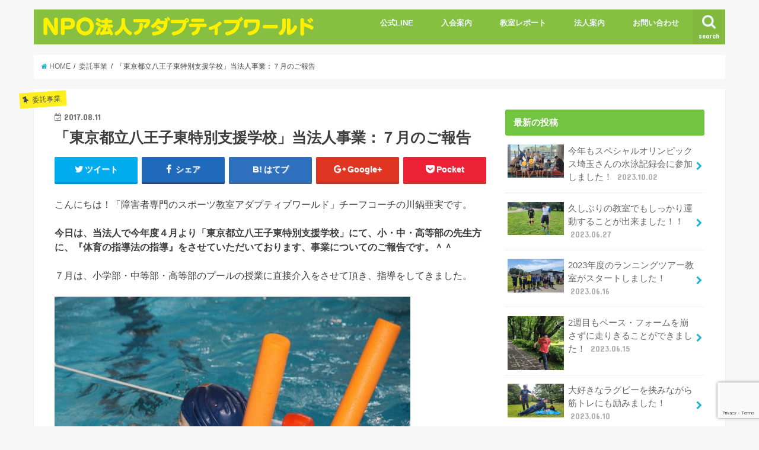

--- FILE ---
content_type: text/html; charset=UTF-8
request_url: https://adaptiveworld.org/archives/2372
body_size: 14526
content:
<!doctype html>
<!--[if lt IE 7]><html lang="ja" class="no-js lt-ie9 lt-ie8 lt-ie7"><![endif]-->
<!--[if (IE 7)&!(IEMobile)]><html lang="ja" class="no-js lt-ie9 lt-ie8"><![endif]-->
<!--[if (IE 8)&!(IEMobile)]><html lang="ja" class="no-js lt-ie9"><![endif]-->
<!--[if gt IE 8]><!--> <html lang="ja" class="no-js"><!--<![endif]-->

<head>
<meta charset="utf-8">
<meta http-equiv="X-UA-Compatible" content="IE=edge">
<title>  「東京都立八王子東特別支援学校」当法人事業：７月のご報告 | NPO法人アダプティブワールド</title>
<meta name="HandheldFriendly" content="True">
<meta name="MobileOptimized" content="320">
<meta name="viewport" content="width=device-width, initial-scale=1"/>

<link rel="icon" href="/wp-content/uploads/2023/07/AW_fb_B.png">
<link rel="pingback" href="https://adaptiveworld.org/xmlrpc.php">

<!--[if IE]>
<link rel="shortcut icon" href="/wp-content/uploads/2023/07/AW_fb_B.ico"><![endif]-->
<!--[if lt IE 9]>
<script src="//html5shiv.googlecode.com/svn/trunk/html5.js"></script>
<script src="//css3-mediaqueries-js.googlecode.com/svn/trunk/css3-mediaqueries.js"></script>
<![endif]-->


<!-- Global site tag (gtag.js) - Google Ads: 630739518 --> <script async src="https://www.googletagmanager.com/gtag/js?id=AW-630739518"></script> <script> window.dataLayer = window.dataLayer || []; function gtag(){dataLayer.push(arguments);} gtag('js', new Date()); gtag('config', 'AW-630739518'); </script>
<link rel='dns-prefetch' href='//ajax.googleapis.com' />
<link rel='dns-prefetch' href='//s0.wp.com' />
<link rel='dns-prefetch' href='//www.google.com' />
<link rel='dns-prefetch' href='//secure.gravatar.com' />
<link rel='dns-prefetch' href='//fonts.googleapis.com' />
<link rel='dns-prefetch' href='//maxcdn.bootstrapcdn.com' />
<link rel='dns-prefetch' href='//s.w.org' />
<link rel="alternate" type="application/rss+xml" title="NPO法人アダプティブワールド &raquo; フィード" href="https://adaptiveworld.org/feed" />
<link rel="alternate" type="application/rss+xml" title="NPO法人アダプティブワールド &raquo; コメントフィード" href="https://adaptiveworld.org/comments/feed" />
<link rel="alternate" type="application/rss+xml" title="NPO法人アダプティブワールド &raquo; 「東京都立八王子東特別支援学校」当法人事業：７月のご報告 のコメントのフィード" href="https://adaptiveworld.org/archives/2372/feed" />
		<script type="text/javascript">
			window._wpemojiSettings = {"baseUrl":"https:\/\/s.w.org\/images\/core\/emoji\/12.0.0-1\/72x72\/","ext":".png","svgUrl":"https:\/\/s.w.org\/images\/core\/emoji\/12.0.0-1\/svg\/","svgExt":".svg","source":{"concatemoji":"https:\/\/adaptiveworld.org\/wp-includes\/js\/wp-emoji-release.min.js"}};
			!function(e,a,t){var n,r,o,i=a.createElement("canvas"),p=i.getContext&&i.getContext("2d");function s(e,t){var a=String.fromCharCode;p.clearRect(0,0,i.width,i.height),p.fillText(a.apply(this,e),0,0);e=i.toDataURL();return p.clearRect(0,0,i.width,i.height),p.fillText(a.apply(this,t),0,0),e===i.toDataURL()}function c(e){var t=a.createElement("script");t.src=e,t.defer=t.type="text/javascript",a.getElementsByTagName("head")[0].appendChild(t)}for(o=Array("flag","emoji"),t.supports={everything:!0,everythingExceptFlag:!0},r=0;r<o.length;r++)t.supports[o[r]]=function(e){if(!p||!p.fillText)return!1;switch(p.textBaseline="top",p.font="600 32px Arial",e){case"flag":return s([127987,65039,8205,9895,65039],[127987,65039,8203,9895,65039])?!1:!s([55356,56826,55356,56819],[55356,56826,8203,55356,56819])&&!s([55356,57332,56128,56423,56128,56418,56128,56421,56128,56430,56128,56423,56128,56447],[55356,57332,8203,56128,56423,8203,56128,56418,8203,56128,56421,8203,56128,56430,8203,56128,56423,8203,56128,56447]);case"emoji":return!s([55357,56424,55356,57342,8205,55358,56605,8205,55357,56424,55356,57340],[55357,56424,55356,57342,8203,55358,56605,8203,55357,56424,55356,57340])}return!1}(o[r]),t.supports.everything=t.supports.everything&&t.supports[o[r]],"flag"!==o[r]&&(t.supports.everythingExceptFlag=t.supports.everythingExceptFlag&&t.supports[o[r]]);t.supports.everythingExceptFlag=t.supports.everythingExceptFlag&&!t.supports.flag,t.DOMReady=!1,t.readyCallback=function(){t.DOMReady=!0},t.supports.everything||(n=function(){t.readyCallback()},a.addEventListener?(a.addEventListener("DOMContentLoaded",n,!1),e.addEventListener("load",n,!1)):(e.attachEvent("onload",n),a.attachEvent("onreadystatechange",function(){"complete"===a.readyState&&t.readyCallback()})),(n=t.source||{}).concatemoji?c(n.concatemoji):n.wpemoji&&n.twemoji&&(c(n.twemoji),c(n.wpemoji)))}(window,document,window._wpemojiSettings);
		</script>
		<style type="text/css">
img.wp-smiley,
img.emoji {
	display: inline !important;
	border: none !important;
	box-shadow: none !important;
	height: 1em !important;
	width: 1em !important;
	margin: 0 .07em !important;
	vertical-align: -0.1em !important;
	background: none !important;
	padding: 0 !important;
}
</style>
	<link rel='stylesheet' id='sbi_styles-css'  href='https://adaptiveworld.org/wp-content/plugins/instagram-feed/css/sbi-styles.min.css' type='text/css' media='all' />
<link rel='stylesheet' id='wp-block-library-css'  href='https://adaptiveworld.org/wp-includes/css/dist/block-library/style.min.css' type='text/css' media='all' />
<link rel='stylesheet' id='contact-form-7-css'  href='https://adaptiveworld.org/wp-content/plugins/contact-form-7/includes/css/styles.css' type='text/css' media='all' />
<link rel='stylesheet' id='style-css'  href='https://adaptiveworld.org/wp-content/themes/jstork/style.css' type='text/css' media='all' />
<link rel='stylesheet' id='child-style-css'  href='https://adaptiveworld.org/wp-content/themes/jstork_custom/style.css' type='text/css' media='all' />
<link rel='stylesheet' id='slick-css'  href='https://adaptiveworld.org/wp-content/themes/jstork/library/css/slick.css' type='text/css' media='all' />
<link rel='stylesheet' id='shortcode-css'  href='https://adaptiveworld.org/wp-content/themes/jstork/library/css/shortcode.css' type='text/css' media='all' />
<link rel='stylesheet' id='gf_Concert-css'  href='//fonts.googleapis.com/css?family=Concert+One' type='text/css' media='all' />
<link rel='stylesheet' id='gf_Lato-css'  href='//fonts.googleapis.com/css?family=Lato' type='text/css' media='all' />
<link rel='stylesheet' id='fontawesome-css'  href='//maxcdn.bootstrapcdn.com/font-awesome/4.6.0/css/font-awesome.min.css' type='text/css' media='all' />
<link rel='stylesheet' id='remodal-css'  href='https://adaptiveworld.org/wp-content/themes/jstork/library/css/remodal.css' type='text/css' media='all' />
<link rel='stylesheet' id='animate-css'  href='https://adaptiveworld.org/wp-content/themes/jstork/library/css/animate.min.css' type='text/css' media='all' />
<link rel='stylesheet' id='jetpack_css-css'  href='https://adaptiveworld.org/wp-content/plugins/jetpack/css/jetpack.css' type='text/css' media='all' />
<script type='text/javascript' src='//ajax.googleapis.com/ajax/libs/jquery/1.12.2/jquery.min.js'></script>
<script type='text/javascript' src='https://adaptiveworld.org/wp-content/plugins/AdaptiveBookingSystem/js/abs_event.js'></script>
<script type='text/javascript' src='https://adaptiveworld.org/wp-content/plugins/aw-application-system/js/aas_checkInputData.js'></script>
<link rel='https://api.w.org/' href='https://adaptiveworld.org/wp-json/' />
<link rel="EditURI" type="application/rsd+xml" title="RSD" href="https://adaptiveworld.org/xmlrpc.php?rsd" />
<link rel="wlwmanifest" type="application/wlwmanifest+xml" href="https://adaptiveworld.org/wp-includes/wlwmanifest.xml" /> 
<link rel='prev' title='毎年開催される９月の水泳記録会に向けて、月１回練習をしています。' href='https://adaptiveworld.org/archives/2398' />
<link rel='next' title='サイクリングコースを自転車でデビューしました！' href='https://adaptiveworld.org/archives/2450' />

<link rel="canonical" href="https://adaptiveworld.org/archives/2372" />
<link rel='shortlink' href='https://wp.me/p90bBT-Cg' />
<link rel="alternate" type="application/json+oembed" href="https://adaptiveworld.org/wp-json/oembed/1.0/embed?url=https%3A%2F%2Fadaptiveworld.org%2Farchives%2F2372" />
<link rel="alternate" type="text/xml+oembed" href="https://adaptiveworld.org/wp-json/oembed/1.0/embed?url=https%3A%2F%2Fadaptiveworld.org%2Farchives%2F2372&#038;format=xml" />
   <script type="text/javascript">
   var _gaq = _gaq || [];
   _gaq.push(['_setAccount', 'UA-21205480-1']);
   _gaq.push(['_trackPageview']);
   (function() {
   var ga = document.createElement('script'); ga.type = 'text/javascript'; ga.async = true;
   ga.src = ('https:' == document.location.protocol ? 'https://ssl' : 'http://www') + '.google-analytics.com/ga.js';
   var s = document.getElementsByTagName('script')[0]; s.parentNode.insertBefore(ga, s);
   })();
   </script>
<meta name="generator" content="Site Kit by Google 1.40.0" /><!-- Instagram Feed CSS -->
<style type="text/css">
#sb_instagram .sbi_photo {
    height: 320px !important;
}
#sb_instagram.sbi_col_3 #sbi_images .sbi_item {
   height: 330px !important;
}}
</style>

<link rel='dns-prefetch' href='//v0.wordpress.com'/>
<style type='text/css'>img#wpstats{display:none}</style><style type="text/css">
body{color: #3E3E3E;}
a,#breadcrumb li a i{color: #1bb4d3;}
a:hover{color: #1bb4d3;}
.article-footer .post-categories li a,.article-footer .tags a{  background: #1bb4d3;  border:1px solid #1bb4d3;}
.article-footer .tags a{color:#1bb4d3; background: none;}
.article-footer .post-categories li a:hover,.article-footer .tags a:hover{ background:#1bb4d3;  border-color:#1bb4d3;}
input[type="text"],input[type="password"],input[type="datetime"],input[type="datetime-local"],input[type="date"],input[type="month"],input[type="time"],input[type="week"],input[type="number"],input[type="email"],input[type="url"],input[type="search"],input[type="tel"],input[type="color"],select,textarea,.field { background-color: #ffffff;}
/*ヘッダー*/
.header{color: #ffffff;}
.header.bg,.header #inner-header,.menu-sp{background: #87c041;}
#logo a{color: #eeee22;}
#g_nav .nav li a,.nav_btn,.menu-sp a,.menu-sp a,.menu-sp > ul:after{color: #edf9fc;}
#logo a:hover,#g_nav .nav li a:hover,.nav_btn:hover{color:#eeeeee;}
@media only screen and (min-width: 768px) {
.nav > li > a:after{background: #eeeeee;}
.nav ul {background: #666666;}
#g_nav .nav li ul.sub-menu li a{color: #f7f7f7;}
}
@media only screen and (max-width: 1165px) {
.site_description{
background: #87c041;
color: #ffffff;
}
}
/*メインエリア*/
#inner-content{background: #ffffff}
.top-post-list .post-list:before{background: #1bb4d3;}
.widget li a:after{color: #1bb4d3;}
/* 投稿ページ見出し */
.entry-content h2,.widgettitle{background: #73c440; color: #ffffff;}
.entry-content h3{border-color: #73c440;}
.h_boader .entry-content h2{border-color: #73c440; color: #3E3E3E;}
.h_balloon .entry-content h2:after{border-top-color: #73c440;}
/* リスト要素 */
.entry-content ul li:before{ background: #73c440;}
.entry-content ol li:before{ background: #73c440;}
/* カテゴリーラベル */
.post-list-card .post-list .eyecatch .cat-name,.top-post-list .post-list .eyecatch .cat-name,.byline .cat-name,.single .authorbox .author-newpost li .cat-name,.related-box li .cat-name,.carouselwrap .cat-name,.eyecatch .cat-name{background: #fcee21; color:  #444444;}
/* ランキングバッジ */
ul.wpp-list li a:before{background: #73c440; color: #ffffff;}
/* アーカイブのボタン */
.readmore a{border:1px solid #1bb4d3;color:#1bb4d3;}
.readmore a:hover{background:#1bb4d3;color:#fff;}
/* ボタンの色 */
.btn-wrap a{background: #1bb4d3;border: 1px solid #1bb4d3;}
.btn-wrap a:hover{background: #1bb4d3;border-color: #1bb4d3;}
.btn-wrap.simple a{border:1px solid #1bb4d3;color:#1bb4d3;}
.btn-wrap.simple a:hover{background:#1bb4d3;}
/* コメント */
.blue-btn, .comment-reply-link, #submit { background-color: #1bb4d3; }
.blue-btn:hover, .comment-reply-link:hover, #submit:hover, .blue-btn:focus, .comment-reply-link:focus, #submit:focus {background-color: #1bb4d3; }
/* サイドバー */
#sidebar1{color: #444444;}
.widget a{text-decoration:none; color:#666666;}
.widget a:hover{color:#999999;}
/*フッター*/
#footer-top.bg,#footer-top .inner,.cta-inner{background-color: #666666; color: #CACACA;}
.footer a,#footer-top a{color: #f7f7f7;}
#footer-top .widgettitle{color: #CACACA;}
.footer.bg,.footer .inner {background-color: #666666;color: #CACACA;}
.footer-links li a:before{ color: #87c041;}
/* ページネーション */
.pagination a, .pagination span,.page-links a{border-color: #1bb4d3; color: #1bb4d3;}
.pagination .current,.pagination .current:hover,.page-links ul > li > span{background-color: #1bb4d3; border-color: #1bb4d3;}
.pagination a:hover, .pagination a:focus,.page-links a:hover, .page-links a:focus{background-color: #1bb4d3; color: #fff;}
</style>

<!-- Jetpack Open Graph Tags -->
<meta property="og:type" content="article" />
<meta property="og:title" content="「東京都立八王子東特別支援学校」当法人事業：７月のご報告" />
<meta property="og:url" content="https://adaptiveworld.org/archives/2372" />
<meta property="og:description" content="当法人で今年度４月より「東京都立八王子東特別支援学校」にて、小・中・高等部の先生方に、『体育の指導法の指導』をさせていただいております、事業についてのご報告です.…" />
<meta property="article:published_time" content="2017-08-11T00:00:29+00:00" />
<meta property="article:modified_time" content="2017-08-09T00:54:15+00:00" />
<meta property="og:site_name" content="NPO法人アダプティブワールド" />
<meta property="og:image" content="/wp-content/uploads/2017/08/swim-619074_1920.jpg" />
<meta property="og:image:width" content="1920" />
<meta property="og:image:height" content="1280" />
<meta property="og:locale" content="ja_JP" />
<meta name="twitter:text:title" content="「東京都立八王子東特別支援学校」当法人事業：７月のご報告" />
<meta name="twitter:image" content="/wp-content/uploads/2017/08/swim-619074_1920.jpg?w=640" />
<meta name="twitter:card" content="summary_large_image" />

<!-- End Jetpack Open Graph Tags -->
			<link rel="stylesheet" type="text/css" id="wp-custom-css" href="https://adaptiveworld.org/?custom-css=9a3e7daf50" />
		</head>

<body class="post-template-default single single-post postid-2372 single-format-standard">
<div id="container" class="h_default sidebarright undo_off">

<header class="header animated fadeIn bgnormal headerleft" role="banner">
<div id="inner-header" class="wrap cf">
<div id="logo" class="gf fs_s">
<p class="h1 img"><a href="https://adaptiveworld.org">
<picture>
    <source srcset="/wp-content/uploads/2017/06/380_45左右丸.png" media="(max-width: 480px)"></source>
    <img src="/wp-content/uploads/2017/06/456_33左右丸.png">
</picture>
</a></p>
</div>

<nav id="g_nav" role="navigation">
<a href="#searchbox" data-remodal-target="searchbox" class="nav_btn search_btn"><span class="text gf">search</span></a>

<ul id="menu-nav%e3%83%98%e3%83%83%e3%83%80%e3%83%bc%e3%83%a1%e3%83%8b%e3%83%a5%e3%83%bc" class="nav top-nav cf"><li id="menu-item-633" class="menu-item menu-item-type-custom menu-item-object-custom menu-item-633"><a href="/mailmagazine">公式LINE<span class="gf"></span></a></li>
<li id="menu-item-634" class="menu-item menu-item-type-custom menu-item-object-custom menu-item-634"><a href="/aboutclub">入会案内<span class="gf"></span></a></li>
<li id="menu-item-104" class="menu-item menu-item-type-custom menu-item-object-custom menu-item-104"><a href="https://adaptiveworld.org/archives/category/report">教室レポート<span class="gf"></span></a></li>
<li id="menu-item-62" class="menu-item menu-item-type-custom menu-item-object-custom menu-item-62"><a href="http://adaptiveworld.org/aboutus">法人案内<span class="gf"></span></a></li>
<li id="menu-item-100" class="menu-item menu-item-type-custom menu-item-object-custom menu-item-100"><a href="http://adaptiveworld.org/contact">お問い合わせ<span class="gf"></span></a></li>
</ul></nav>

<a href="#spnavi" data-remodal-target="spnavi" class="nav_btn"><span class="text gf">menu</span></a>


</div>
</header>

<div class="remodal" data-remodal-id="spnavi" data-remodal-options="hashTracking:false">
<button data-remodal-action="close" class="remodal-close"><span class="text gf">CLOSE</span></button>
<div id="nav_menu-2" class="widget widget_nav_menu"><div class="menu-%e3%83%a1%e3%83%8b%e3%83%a5%e3%83%bc%ef%bc%88%e3%82%b9%e3%83%9e%e3%83%9b%ef%bc%89-container"><ul id="menu-%e3%83%a1%e3%83%8b%e3%83%a5%e3%83%bc%ef%bc%88%e3%82%b9%e3%83%9e%e3%83%9b%ef%bc%89" class="menu"><li id="menu-item-687" class="menu-item menu-item-type-custom menu-item-object-custom menu-item-687"><a href="/personal">個別運動教室<span class="gf"></span></a></li>
<li id="menu-item-688" class="menu-item menu-item-type-custom menu-item-object-custom menu-item-688"><a href="/rafting">ラフティング教室<span class="gf"></span></a></li>
<li id="menu-item-689" class="menu-item menu-item-type-custom menu-item-object-custom menu-item-689"><a href="/climbing">ロッククライミング教室<span class="gf"></span></a></li>
<li id="menu-item-2016" class="menu-item menu-item-type-custom menu-item-object-custom menu-item-2016"><a href="/handcycle">自転車教室<span class="gf"></span></a></li>
<li id="menu-item-690" class="menu-item menu-item-type-custom menu-item-object-custom menu-item-690"><a href="/ski">スキー教室<span class="gf"></span></a></li>
</ul></div></div><button data-remodal-action="close" class="remodal-close"><span class="text gf">CLOSE</span></button>
</div>



<div class="remodal searchbox" data-remodal-id="searchbox" data-remodal-options="hashTracking:false">
<div class="search cf"><dl><dt>キーワードで記事を検索</dt><dd><form role="search" method="get" id="searchform" class="searchform cf" action="https://adaptiveworld.org/" >
		<input type="search" placeholder="検索する" value="" name="s" id="s" />
		<button type="submit" id="searchsubmit" ><i class="fa fa-search"></i></button>
		</form></dd></dl></div>
<button data-remodal-action="close" class="remodal-close"><span class="text gf">CLOSE</span></button>
</div>









<div id="breadcrumb" class="breadcrumb inner wrap cf"><ul><li itemscope itemtype="//data-vocabulary.org/Breadcrumb"><a href="https://adaptiveworld.org/" itemprop="url"><i class="fa fa-home"></i><span itemprop="title"> HOME</span></a></li><li itemscope itemtype="//data-vocabulary.org/Breadcrumb"><a href="https://adaptiveworld.org/archives/category/outsourcing-b" itemprop="url"><span itemprop="title">委託事業</span></a></li><li>「東京都立八王子東特別支援学校」当法人事業：７月のご報告</li></ul></div>
<div id="content">
<div id="inner-content" class="wrap cf">

<main id="main" class="m-all t-all d-5of7 cf" role="main">
<article id="post-2372" class="post-2372 post type-post status-publish format-standard has-post-thumbnail hentry category-outsourcing-b article cf" role="article">
<header class="article-header entry-header">
<p class="byline entry-meta vcard cf">

<span class="cat-name cat-id-14">委託事業</span>
<time class="date gf entry-date updated"  datetime="2017-08-11">2017.08.11</time>

<span class="writer name author"><span class="fn">阿部 まなみ</span></span>
</p>

<h1 class="entry-title single-title" itemprop="headline" rel="bookmark">「東京都立八王子東特別支援学校」当法人事業：７月のご報告</h1>

<div class="share short">
<div class="sns">
<ul class="clearfix">

<li class="twitter"> 
<a target="blank" href="http://twitter.com/intent/tweet?url=https%3A%2F%2Fadaptiveworld.org%2Farchives%2F2372&text=%E3%80%8C%E6%9D%B1%E4%BA%AC%E9%83%BD%E7%AB%8B%E5%85%AB%E7%8E%8B%E5%AD%90%E6%9D%B1%E7%89%B9%E5%88%A5%E6%94%AF%E6%8F%B4%E5%AD%A6%E6%A0%A1%E3%80%8D%E5%BD%93%E6%B3%95%E4%BA%BA%E4%BA%8B%E6%A5%AD%EF%BC%9A%EF%BC%97%E6%9C%88%E3%81%AE%E3%81%94%E5%A0%B1%E5%91%8A&tw_p=tweetbutton" onclick="window.open(this.href, 'tweetwindow', 'width=550, height=450,personalbar=0,toolbar=0,scrollbars=1,resizable=1'); return false;"><i class="fa fa-twitter"></i><span class="text">ツイート</span><span class="count"></span></a>
</li>

<li class="facebook">
<a href="http://www.facebook.com/sharer.php?src=bm&u=https%3A%2F%2Fadaptiveworld.org%2Farchives%2F2372&t=%E3%80%8C%E6%9D%B1%E4%BA%AC%E9%83%BD%E7%AB%8B%E5%85%AB%E7%8E%8B%E5%AD%90%E6%9D%B1%E7%89%B9%E5%88%A5%E6%94%AF%E6%8F%B4%E5%AD%A6%E6%A0%A1%E3%80%8D%E5%BD%93%E6%B3%95%E4%BA%BA%E4%BA%8B%E6%A5%AD%EF%BC%9A%EF%BC%97%E6%9C%88%E3%81%AE%E3%81%94%E5%A0%B1%E5%91%8A" onclick="javascript:window.open(this.href, '', 'menubar=no,toolbar=no,resizable=yes,scrollbars=yes,height=300,width=600');return false;"><i class="fa fa-facebook"></i>
<span class="text">シェア</span><span class="count"></span></a>
</li>

<li class="hatebu">       
<a href="http://b.hatena.ne.jp/add?mode=confirm&url=https://adaptiveworld.org/archives/2372&title=%E3%80%8C%E6%9D%B1%E4%BA%AC%E9%83%BD%E7%AB%8B%E5%85%AB%E7%8E%8B%E5%AD%90%E6%9D%B1%E7%89%B9%E5%88%A5%E6%94%AF%E6%8F%B4%E5%AD%A6%E6%A0%A1%E3%80%8D%E5%BD%93%E6%B3%95%E4%BA%BA%E4%BA%8B%E6%A5%AD%EF%BC%9A%EF%BC%97%E6%9C%88%E3%81%AE%E3%81%94%E5%A0%B1%E5%91%8A" onclick="window.open(this.href, 'HBwindow', 'width=600, height=400, menubar=no, toolbar=no, scrollbars=yes'); return false;" target="_blank"><span class="text">はてブ</span><span class="count"></span></a>
</li>

<li class="googleplus">
<a href="https://plusone.google.com/_/+1/confirm?hl=ja&url=https://adaptiveworld.org/archives/2372" onclick="window.open(this.href, 'window', 'width=550, height=450,personalbar=0,toolbar=0,scrollbars=1,resizable=1'); return false;" rel="tooltip" data-toggle="tooltip" data-placement="top" title="GooglePlusで共有"><i class="fa fa-google-plus"></i><span class="text">Google+</span><span class="count"></span></a>
</li>

<li class="pocket">
<a href="http://getpocket.com/edit?url=https://adaptiveworld.org/archives/2372&title=「東京都立八王子東特別支援学校」当法人事業：７月のご報告" onclick="window.open(this.href, 'FBwindow', 'width=550, height=350, menubar=no, toolbar=no, scrollbars=yes'); return false;"><i class="fa fa-get-pocket"></i><span class="text">Pocket</span><span class="count"></span></a></li>

</ul>
</div> 
</div></header>



<section class="entry-content cf">


こんにちは！「障害者専門のスポーツ教室アダプティブワールド」チーフコーチの川鍋亜実です。<br>
<br>
<b>今日は、当法人で今年度４月より「東京都立八王子東特別支援学校」にて、小・中・高等部の先生方に、『体育の指導法の指導』をさせていただいております、事業についてのご報告です。＾＾</b><br>
<br>
７月は、小学部・中等部・高等部のプールの授業に直接介入をさせて頂き、指導をしてきました。<br>
<br>
<img src="/wp-content/uploads/2017/08/swim-619074_1920-600x400.jpg" alt="" width="600" height="400" class="alignnone size-medium_large wp-image-2441" srcset="https://adaptiveworld.org/wp-content/uploads/2017/08/swim-619074_1920-600x400.jpg 600w, https://adaptiveworld.org/wp-content/uploads/2017/08/swim-619074_1920-300x200.jpg 300w, https://adaptiveworld.org/wp-content/uploads/2017/08/swim-619074_1920-1024x683.jpg 1024w, https://adaptiveworld.org/wp-content/uploads/2017/08/swim-619074_1920-400x267.jpg 400w, https://adaptiveworld.org/wp-content/uploads/2017/08/swim-619074_1920.jpg 1920w" sizes="(max-width: 600px) 100vw, 600px" /><br>
<br>
<span style="font-size:15px;">＊写真はイメージです。</span><br>
<br>
<br>
具体的には、<br>
<br>
<b>・ヘルパーとヌードル（各浮具）の使い方<br>
・浮きやすい姿勢<br>
・緊張がほぐれやすい姿勢</b><br>
<br>
をお伝えさせて頂きました。<br>
<br>
限られた時間の中での授業介入となりましたが、児童・生徒さんの<br>
<br>
<b>「浮けた！」<br>
「泳げた！」</b><br>
<br>
という笑顔がたくさん見られ、とても嬉しかったです。<br>
<br>
８月は、八王子東特別学校さんが夏休みとなりますので、９月の様子を次回は、お届けしますね。＾＾<br>
<br>
<br>
    <div>
            </div>


</section>


<footer class="article-footer">
<ul class="post-categories">
	<li><a href="https://adaptiveworld.org/archives/category/outsourcing-b" rel="category tag">委託事業</a></li></ul></footer>




<div class="sharewrap wow animated fadeIn" data-wow-delay="0.5s">

<div class="share">
<div class="sns">
<ul class="clearfix">

<li class="twitter"> 
<a target="blank" href="http://twitter.com/intent/tweet?url=https%3A%2F%2Fadaptiveworld.org%2Farchives%2F2372&text=%E3%80%8C%E6%9D%B1%E4%BA%AC%E9%83%BD%E7%AB%8B%E5%85%AB%E7%8E%8B%E5%AD%90%E6%9D%B1%E7%89%B9%E5%88%A5%E6%94%AF%E6%8F%B4%E5%AD%A6%E6%A0%A1%E3%80%8D%E5%BD%93%E6%B3%95%E4%BA%BA%E4%BA%8B%E6%A5%AD%EF%BC%9A%EF%BC%97%E6%9C%88%E3%81%AE%E3%81%94%E5%A0%B1%E5%91%8A&tw_p=tweetbutton" onclick="window.open(this.href, 'tweetwindow', 'width=550, height=450,personalbar=0,toolbar=0,scrollbars=1,resizable=1'); return false;"><i class="fa fa-twitter"></i><span class="text">ツイート</span><span class="count"></span></a>
</li>

<li class="facebook">
<a href="http://www.facebook.com/sharer.php?src=bm&u=https%3A%2F%2Fadaptiveworld.org%2Farchives%2F2372&t=%E3%80%8C%E6%9D%B1%E4%BA%AC%E9%83%BD%E7%AB%8B%E5%85%AB%E7%8E%8B%E5%AD%90%E6%9D%B1%E7%89%B9%E5%88%A5%E6%94%AF%E6%8F%B4%E5%AD%A6%E6%A0%A1%E3%80%8D%E5%BD%93%E6%B3%95%E4%BA%BA%E4%BA%8B%E6%A5%AD%EF%BC%9A%EF%BC%97%E6%9C%88%E3%81%AE%E3%81%94%E5%A0%B1%E5%91%8A" onclick="javascript:window.open(this.href, '', 'menubar=no,toolbar=no,resizable=yes,scrollbars=yes,height=300,width=600');return false;"><i class="fa fa-facebook"></i>
<span class="text">シェア</span><span class="count"></span></a>
</li>

<li class="hatebu">       
<a href="http://b.hatena.ne.jp/add?mode=confirm&url=https://adaptiveworld.org/archives/2372&title=%E3%80%8C%E6%9D%B1%E4%BA%AC%E9%83%BD%E7%AB%8B%E5%85%AB%E7%8E%8B%E5%AD%90%E6%9D%B1%E7%89%B9%E5%88%A5%E6%94%AF%E6%8F%B4%E5%AD%A6%E6%A0%A1%E3%80%8D%E5%BD%93%E6%B3%95%E4%BA%BA%E4%BA%8B%E6%A5%AD%EF%BC%9A%EF%BC%97%E6%9C%88%E3%81%AE%E3%81%94%E5%A0%B1%E5%91%8A" onclick="window.open(this.href, 'HBwindow', 'width=600, height=400, menubar=no, toolbar=no, scrollbars=yes'); return false;" target="_blank"><span class="text">はてブ</span><span class="count"></span></a>
</li>

<li class="googleplus">
<a href="https://plusone.google.com/_/+1/confirm?hl=ja&url=https://adaptiveworld.org/archives/2372" onclick="window.open(this.href, 'window', 'width=550, height=450,personalbar=0,toolbar=0,scrollbars=1,resizable=1'); return false;" rel="tooltip" data-toggle="tooltip" data-placement="top" title="GooglePlusで共有"><i class="fa fa-google-plus"></i><span class="text">Google+</span><span class="count"></span></a>
</li>

<li class="pocket">
<a href="http://getpocket.com/edit?url=https://adaptiveworld.org/archives/2372&title=「東京都立八王子東特別支援学校」当法人事業：７月のご報告" onclick="window.open(this.href, 'FBwindow', 'width=550, height=350, menubar=no, toolbar=no, scrollbars=yes'); return false;"><i class="fa fa-get-pocket"></i><span class="text">Pocket</span><span class="count"></span></a></li>

<li class="feedly">
<a href="http://feedly.com/index.html#subscription%2Ffeed%2Fhttp%3A%2F%2Fadaptiveworld.org%2Ffeed"  target="blank"><i class="fa fa-rss"></i><span class="text">feedly</span><span class="count"></span></a></li>    
</ul>
</div>
</div></div>





</article>

<div class="np-post">
<div class="navigation">
<div class="prev np-post-list">
<a href="https://adaptiveworld.org/archives/2450" class="cf">
<figure class="eyecatch"><img width="150" height="150" src="/wp-content/uploads/2017/08/20170708長島淳樹（自転車）IMG_2667-150x150.jpg" class="attachment-thumbnail size-thumbnail wp-post-image" alt="" /></figure>
<span class="ttl">サイクリングコースを自転車でデビューしました！</span>
</a>
</div>

<div class="next np-post-list">
<a href="https://adaptiveworld.org/archives/2398" class="cf">
<span class="ttl">毎年開催される９月の水泳記録会に向けて、月１回練習をしています。</span>
<figure class="eyecatch"><img width="150" height="150" src="/wp-content/uploads/2017/08/20170730中村美津子RIMG0019-e1501745329903-150x150.jpg" class="attachment-thumbnail size-thumbnail wp-post-image" alt="" /></figure>
</a>
</div>
</div>
</div>

  <div class="related-box original-related wow animated fadeIn cf">
    <div class="inbox">
	    <h2 class="related-h h_ttl"><span class="gf">RECOMMEND</span>こちらの記事も人気です。</h2>
		    <div class="related-post">
				<ul class="related-list cf">

  	        <li rel="bookmark" title="今週から八王子東特別支援学校の指導法の指導が再スタートします！">
		        <a href="https://adaptiveworld.org/archives/3156" rel=\"bookmark" title="今週から八王子東特別支援学校の指導法の指導が再スタートします！" class="title">
		        	<figure class="eyecatch">
	        	                <img width="300" height="200" src="/wp-content/uploads/2017/12/teacher-1013970_1920-300x200.jpg" class="attachment-post-thum size-post-thum wp-post-image" alt="" />	        	        		<span class="cat-name">委託事業</span>
		            </figure>
					<time class="date gf">2017.12.5</time>
					<h3 class="ttl">
						今週から八王子東特別支援学校の指導法の指導が再スタートします！					</h3>
				</a>
	        </li>
  	        <li rel="bookmark" title="「東京都立八王子東特別支援学校」当法人事業：９月のご報告">
		        <a href="https://adaptiveworld.org/archives/2816" rel=\"bookmark" title="「東京都立八王子東特別支援学校」当法人事業：９月のご報告" class="title">
		        	<figure class="eyecatch">
	        	                <img width="300" height="200" src="/wp-content/uploads/2017/10/th_soccer-155947_1280-300x200.jpg" class="attachment-post-thum size-post-thum wp-post-image" alt="" />	        	        		<span class="cat-name">委託事業</span>
		            </figure>
					<time class="date gf">2017.10.7</time>
					<h3 class="ttl">
						「東京都立八王子東特別支援学校」当法人事業：９月のご報告					</h3>
				</a>
	        </li>
  	        <li rel="bookmark" title="「東京都立八王子東特別支援学校」当法人事業：10月のご報告">
		        <a href="https://adaptiveworld.org/archives/2999" rel=\"bookmark" title="「東京都立八王子東特別支援学校」当法人事業：10月のご報告" class="title">
		        	<figure class="eyecatch">
	        	                <img width="300" height="200" src="/wp-content/uploads/2017/10/petanque-155945_1280-300x200.png" class="attachment-post-thum size-post-thum wp-post-image" alt="" />	        	        		<span class="cat-name">委託事業</span>
		            </figure>
					<time class="date gf">2017.10.28</time>
					<h3 class="ttl">
						「東京都立八王子東特別支援学校」当法人事業：10月のご報告					</h3>
				</a>
	        </li>
  	        <li rel="bookmark" title="月より「東京都立八王子東特別支援学校」にて新事業をスタートしております。＾＾">
		        <a href="https://adaptiveworld.org/archives/491" rel=\"bookmark" title="月より「東京都立八王子東特別支援学校」にて新事業をスタートしております。＾＾" class="title">
		        	<figure class="eyecatch">
	        	                <img width="300" height="200" src="/wp-content/uploads/2017/05/20170520_1-300x200.jpg" class="attachment-post-thum size-post-thum wp-post-image" alt="" />	        	        		<span class="cat-name">委託事業</span>
		            </figure>
					<time class="date gf">2017.5.20</time>
					<h3 class="ttl">
						月より「東京都立八王子東特別支援学校」にて新事業をスタートしております。＾＾					</h3>
				</a>
	        </li>
  	        <li rel="bookmark" title="「東京都立八王子東特別支援学校」当法人事業：５月のご報告">
		        <a href="https://adaptiveworld.org/archives/578" rel=\"bookmark" title="「東京都立八王子東特別支援学校」当法人事業：５月のご報告" class="title">
		        	<figure class="eyecatch">
	        	                <img width="300" height="200" src="/wp-content/uploads/2017/06/document-428331_1920-300x200.jpg" class="attachment-post-thum size-post-thum wp-post-image" alt="" srcset="https://adaptiveworld.org/wp-content/uploads/2017/06/document-428331_1920-300x200.jpg 300w, https://adaptiveworld.org/wp-content/uploads/2017/06/document-428331_1920-768x510.jpg 768w, https://adaptiveworld.org/wp-content/uploads/2017/06/document-428331_1920-1024x681.jpg 1024w, https://adaptiveworld.org/wp-content/uploads/2017/06/document-428331_1920.jpg 1920w" sizes="(max-width: 300px) 100vw, 300px" />	        	        		<span class="cat-name">委託事業</span>
		            </figure>
					<time class="date gf">2017.4.30</time>
					<h3 class="ttl">
						「東京都立八王子東特別支援学校」当法人事業：５月のご報告					</h3>
				</a>
	        </li>
  	        <li rel="bookmark" title="「東京都立八王子東特別支援学校」当法人事業：６月のご報告">
		        <a href="https://adaptiveworld.org/archives/2066" rel=\"bookmark" title="「東京都立八王子東特別支援学校」当法人事業：６月のご報告" class="title">
		        	<figure class="eyecatch">
	        	                <img width="300" height="200" src="/wp-content/uploads/2017/07/sports-hall-1948912_1920-300x200.jpg" class="attachment-post-thum size-post-thum wp-post-image" alt="" />	        	        		<span class="cat-name">委託事業</span>
		            </figure>
					<time class="date gf">2017.7.13</time>
					<h3 class="ttl">
						「東京都立八王子東特別支援学校」当法人事業：６月のご報告					</h3>
				</a>
	        </li>
  	        <li rel="bookmark" title="「東京都立八王子東特別支援学校」当法人事業：2月のご報告">
		        <a href="https://adaptiveworld.org/archives/3459" rel=\"bookmark" title="「東京都立八王子東特別支援学校」当法人事業：2月のご報告" class="title">
		        	<figure class="eyecatch">
	        	                <img width="300" height="200" src="/wp-content/uploads/2018/02/the-pitch-1702449_1920-300x200.jpg" class="attachment-post-thum size-post-thum wp-post-image" alt="" srcset="https://adaptiveworld.org/wp-content/uploads/2018/02/the-pitch-1702449_1920-300x200.jpg 300w, https://adaptiveworld.org/wp-content/uploads/2018/02/the-pitch-1702449_1920-600x400.jpg 600w, https://adaptiveworld.org/wp-content/uploads/2018/02/the-pitch-1702449_1920-1024x683.jpg 1024w, https://adaptiveworld.org/wp-content/uploads/2018/02/the-pitch-1702449_1920-400x267.jpg 400w, https://adaptiveworld.org/wp-content/uploads/2018/02/the-pitch-1702449_1920.jpg 1920w" sizes="(max-width: 300px) 100vw, 300px" />	        	        		<span class="cat-name">委託事業</span>
		            </figure>
					<time class="date gf">2018.2.27</time>
					<h3 class="ttl">
						「東京都立八王子東特別支援学校」当法人事業：2月のご報告					</h3>
				</a>
	        </li>
  	        <li rel="bookmark" title="「東京都立八王子東特別支援学校」当法人事業：５月のご報告">
		        <a href="https://adaptiveworld.org/archives/1177" rel=\"bookmark" title="「東京都立八王子東特別支援学校」当法人事業：５月のご報告" class="title">
		        	<figure class="eyecatch">
	        	                <img width="300" height="200" src="/wp-content/uploads/2017/06/20170606-300x200.jpg" class="attachment-post-thum size-post-thum wp-post-image" alt="" srcset="https://adaptiveworld.org/wp-content/uploads/2017/06/20170606-300x200.jpg 300w, https://adaptiveworld.org/wp-content/uploads/2017/06/20170606-600x399.jpg 600w, https://adaptiveworld.org/wp-content/uploads/2017/06/20170606-1024x681.jpg 1024w, https://adaptiveworld.org/wp-content/uploads/2017/06/20170606-400x266.jpg 400w, https://adaptiveworld.org/wp-content/uploads/2017/06/20170606.jpg 1920w" sizes="(max-width: 300px) 100vw, 300px" />	        	        		<span class="cat-name">委託事業</span>
		            </figure>
					<time class="date gf">2017.6.6</time>
					<h3 class="ttl">
						「東京都立八王子東特別支援学校」当法人事業：５月のご報告					</h3>
				</a>
	        </li>
  
  			</ul>
	    </div>
    </div>
</div>
  
<div class="authorbox wow animated fadeIn" data-wow-delay="0.5s">
</div>
</main>
<div id="sidebar1" class="sidebar m-all t-all d-2of7 cf" role="complementary">

          <div id="new-entries" class="widget widget_recent_entries widget_new_img_post cf">
            <h4 class="widgettitle"><span>最新の投稿</span></h4>
			<ul>
												<li>
			<a class="cf" href="https://adaptiveworld.org/archives/11100" title="今年もスペシャルオリンピックス埼玉さんの水泳記録会に参加しました！">
						<figure class="eyecatch">
			<img width="486" height="290" src="/wp-content/uploads/2023/10/image-13-486x290.png" class="attachment-home-thum size-home-thum wp-post-image" alt="" />			</figure>
						今年もスペシャルオリンピックス埼玉さんの水泳記録会に参加しました！			<span class="date gf">2023.10.02</span>
			</a>
			</li><!-- /.new-entry -->
						<li>
			<a class="cf" href="https://adaptiveworld.org/archives/11067" title="久しぶりの教室でもしっかり運動することが出来ました！！">
						<figure class="eyecatch">
			<img width="486" height="290" src="/wp-content/uploads/2023/07/20230706_134137_0000-486x290.png" class="attachment-home-thum size-home-thum wp-post-image" alt="" />			</figure>
						久しぶりの教室でもしっかり運動することが出来ました！！			<span class="date gf">2023.06.27</span>
			</a>
			</li><!-- /.new-entry -->
						<li>
			<a class="cf" href="https://adaptiveworld.org/archives/11024" title="2023年度のランニングツアー教室がスタートしました！">
						<figure class="eyecatch">
			<img width="486" height="290" src="/wp-content/uploads/2023/06/20230610_113306_0000-486x290.png" class="attachment-home-thum size-home-thum wp-post-image" alt="" />			</figure>
						2023年度のランニングツアー教室がスタートしました！			<span class="date gf">2023.06.16</span>
			</a>
			</li><!-- /.new-entry -->
						<li>
			<a class="cf" href="https://adaptiveworld.org/archives/10984" title="2週目もペース・フォームを崩さずに走りきることができました！">
						<figure class="eyecatch">
			<img width="300" height="290" src="/wp-content/uploads/2023/06/20230531_113414_0000-300x290.png" class="attachment-home-thum size-home-thum wp-post-image" alt="" />			</figure>
						2週目もペース・フォームを崩さずに走りきることができました！			<span class="date gf">2023.06.15</span>
			</a>
			</li><!-- /.new-entry -->
						<li>
			<a class="cf" href="https://adaptiveworld.org/archives/10987" title="大好きなラグビーを挟みながら筋トレにも励みました！">
						<figure class="eyecatch">
			<img width="486" height="290" src="/wp-content/uploads/2023/06/20230531_113059_0000-486x290.png" class="attachment-home-thum size-home-thum wp-post-image" alt="" />			</figure>
						大好きなラグビーを挟みながら筋トレにも励みました！			<span class="date gf">2023.06.10</span>
			</a>
			</li><!-- /.new-entry -->
									</ul>
          </div><!-- /#new-entries -->
        <div id="search-4" class="widget widget_search"><form role="search" method="get" id="searchform" class="searchform cf" action="https://adaptiveworld.org/" >
		<input type="search" placeholder="検索する" value="" name="s" id="s" />
		<button type="submit" id="searchsubmit" ><i class="fa fa-search"></i></button>
		</form></div><div id="text-13" class="widget widget_text">			<div class="textwidget"><p><a href="https://vokatsu.jp/" target="_blank" rel="noopener noreferrer">
<img src="https://adaptiveworld.org/wp-content/uploads/2025/06/%E3%81%BC%E6%B4%BB%EF%BC%81%E3%83%9C%E3%83%A9%E3%82%BB%E3%83%B3%E3%83%AD%E3%82%B4.jpg">
</a></p></div>
		</div><div id="linkcat-0" class="widget widget_links"><h4 class="widgettitle"><span>ブックマーク</span></h4>
	<ul class='xoxo blogroll'>
<li><a href="https://ameblo.jp/saitonao/" rel="me" target="_blank">僕も乗れた！障害があっても乗れる自転車＆三輪車</a></li>
<li><a href="https://ameblo.jp/oyogo/" rel="me" target="_blank">知的・発達障害児のための「個別指導の水泳教室」世田谷校</a></li>
<li><a href="http://ameblo.jp/biski/entry-11044805606.html" rel="me" target="_blank">障害者専門のスキースクール：サンメドウズ清里教室・車山高原教室</a></li>

	</ul>
</div>
<div id="text-8" class="widget widget_text"><h4 class="widgettitle"><span>スポンサー</span></h4>			<div class="textwidget"><p><a href="http://www.polyvalent.info" target="_blank" rel="noopener noreferrer"><img src="/wp-content/uploads/2017/06/001.gif"></a></p>
</div>
		</div>


</div></div>
</div>
<div id="page-top">
	<a href="#header" title="ページトップへ"><i class="fa fa-chevron-up"></i></a>
</div>
<div id="footer-top" class="wow animated fadeIn cf bgnormal">
	<div class="inner wrap cf">
							<div class="m-all t-1of2 d-1of3">
			<div id="text-14" class="widget footerwidget widget_text">			<div class="textwidget"><ul class="footer1">
<li class="footer1_li">
<ul class="footer2">
<b>【Main Link】</b><br>
<li><a href="http://adaptiveworld.org/">トップページ</a></li>
<li><a href="/mailmagazine">メールマガジン</a></li>
<li><a href="/aboutclub">入会案内</a></li>
<li><a href="/archives/category/voice">生徒さんの感想</a></li>
<li><a href="/aboutus">法人案内</a></li>
<li><a href="/aboutus_sponsors">助成実績</a></li>
<li><a href="/contact">お問い合せ</a></li>
<li><a href="/sitemap">サイトマップ</a></li>
</ul>
</li>
<li class="footer1_li">
<ul class="footer2">
<b>【Program Link】</b><br>
<li><a href="/personal">個別指導教室</a></li>
<li><a href="/ski">スキー教室</a></li>
<li><a href="/handcycle">自転車教室</a></li>
<li><a href="/rafting">ラフティング教室</a></li>
<li><a href="/climbing">ロッククライミング教室</a></li>
<li><a href="/group-schedule">グループ教室・大会カレンダー</a></li>
</ul>
</li>
<li class="footer1_li">
<ul class="footer2">
<b>【More Link】</b><br>
<li><a href="/profile">齊藤　直（理事長）の紹介</a></li>
<li><a href="/class">講演・講義のご依頼受付</a></li>
<li><a href="/movie">動画・スライドショー</a></li>
<li><a href="/tenugui">アダプティブワールド支援グッズ</a></li>
<li><a href="/original-item">アダプティブワールド<BR>オリジナルアイテム</a></li>
<li><a href="/pressroom">報道関係</a></li>
<li><a href="http://adaptiveworld.org/reportguide.html" target="_blank" rel="noopener noreferrer">2011年度以前のレポート</a></li>
</ul>
</li>
</ul>
</div>
		</div>			</div>
				
				
					<div class="m-all t-1of2 d-1of3">
			<div id="categories-2" class="widget footerwidget widget_categories"><h4 class="widgettitle"><span>Category</span></h4><form action="https://adaptiveworld.org" method="get"><label class="screen-reader-text" for="cat">Category</label><select  name='cat' id='cat' class='postform' >
	<option value='-1'>カテゴリーを選択</option>
	<option class="level-0" value="31">YouTubeLIVE教室</option>
	<option class="level-0" value="30">オンライン個別指導教室</option>
	<option class="level-0" value="25">お知らせ</option>
	<option class="level-0" value="23">キャニオニング教室</option>
	<option class="level-0" value="19">グループ教室</option>
	<option class="level-0" value="12">スキー教室</option>
	<option class="level-0" value="6">ラフティング教室</option>
	<option class="level-0" value="33">ランニングツアー教室</option>
	<option class="level-0" value="7">ロッククライミング教室</option>
	<option class="level-0" value="5">個別指導教室</option>
	<option class="level-0" value="24">大会・練習会</option>
	<option class="level-0" value="14">委託事業</option>
	<option class="level-0" value="20">指導者のための障害者スポーツ講習会・教室</option>
	<option class="level-0" value="27">教室レポート</option>
	<option class="level-0" value="26">特別イベント</option>
	<option class="level-0" value="10">生徒さんの感想</option>
	<option class="level-0" value="11">自転車教室</option>
	<option class="level-0" value="15">講演講義</option>
	<option class="level-0" value="32">運動教室</option>
</select>
</form>
<script type="text/javascript">
/* <![CDATA[ */
(function() {
	var dropdown = document.getElementById( "cat" );
	function onCatChange() {
		if ( dropdown.options[ dropdown.selectedIndex ].value > 0 ) {
			dropdown.parentNode.submit();
		}
	}
	dropdown.onchange = onCatChange;
})();
/* ]]> */
</script>

			</div><div id="archives-2" class="widget footerwidget widget_archive"><h4 class="widgettitle"><span>Archives</span></h4>		<label class="screen-reader-text" for="archives-dropdown-2">Archives</label>
		<select id="archives-dropdown-2" name="archive-dropdown">
			
			<option value="">月を選択</option>
				<option value='https://adaptiveworld.org/archives/date/2023/10'> 2023年10月 </option>
	<option value='https://adaptiveworld.org/archives/date/2023/06'> 2023年6月 </option>
	<option value='https://adaptiveworld.org/archives/date/2023/04'> 2023年4月 </option>
	<option value='https://adaptiveworld.org/archives/date/2023/03'> 2023年3月 </option>
	<option value='https://adaptiveworld.org/archives/date/2023/02'> 2023年2月 </option>
	<option value='https://adaptiveworld.org/archives/date/2022/12'> 2022年12月 </option>
	<option value='https://adaptiveworld.org/archives/date/2022/10'> 2022年10月 </option>
	<option value='https://adaptiveworld.org/archives/date/2022/08'> 2022年8月 </option>
	<option value='https://adaptiveworld.org/archives/date/2022/07'> 2022年7月 </option>
	<option value='https://adaptiveworld.org/archives/date/2022/06'> 2022年6月 </option>
	<option value='https://adaptiveworld.org/archives/date/2022/05'> 2022年5月 </option>
	<option value='https://adaptiveworld.org/archives/date/2022/04'> 2022年4月 </option>
	<option value='https://adaptiveworld.org/archives/date/2022/03'> 2022年3月 </option>
	<option value='https://adaptiveworld.org/archives/date/2022/02'> 2022年2月 </option>
	<option value='https://adaptiveworld.org/archives/date/2021/12'> 2021年12月 </option>
	<option value='https://adaptiveworld.org/archives/date/2021/11'> 2021年11月 </option>
	<option value='https://adaptiveworld.org/archives/date/2021/10'> 2021年10月 </option>
	<option value='https://adaptiveworld.org/archives/date/2021/09'> 2021年9月 </option>
	<option value='https://adaptiveworld.org/archives/date/2021/08'> 2021年8月 </option>
	<option value='https://adaptiveworld.org/archives/date/2021/07'> 2021年7月 </option>
	<option value='https://adaptiveworld.org/archives/date/2021/06'> 2021年6月 </option>
	<option value='https://adaptiveworld.org/archives/date/2021/05'> 2021年5月 </option>
	<option value='https://adaptiveworld.org/archives/date/2021/04'> 2021年4月 </option>
	<option value='https://adaptiveworld.org/archives/date/2021/03'> 2021年3月 </option>
	<option value='https://adaptiveworld.org/archives/date/2021/02'> 2021年2月 </option>
	<option value='https://adaptiveworld.org/archives/date/2021/01'> 2021年1月 </option>
	<option value='https://adaptiveworld.org/archives/date/2020/11'> 2020年11月 </option>
	<option value='https://adaptiveworld.org/archives/date/2020/10'> 2020年10月 </option>
	<option value='https://adaptiveworld.org/archives/date/2020/09'> 2020年9月 </option>
	<option value='https://adaptiveworld.org/archives/date/2020/08'> 2020年8月 </option>
	<option value='https://adaptiveworld.org/archives/date/2020/07'> 2020年7月 </option>
	<option value='https://adaptiveworld.org/archives/date/2020/06'> 2020年6月 </option>
	<option value='https://adaptiveworld.org/archives/date/2020/05'> 2020年5月 </option>
	<option value='https://adaptiveworld.org/archives/date/2020/04'> 2020年4月 </option>
	<option value='https://adaptiveworld.org/archives/date/2020/03'> 2020年3月 </option>
	<option value='https://adaptiveworld.org/archives/date/2020/02'> 2020年2月 </option>
	<option value='https://adaptiveworld.org/archives/date/2020/01'> 2020年1月 </option>
	<option value='https://adaptiveworld.org/archives/date/2019/12'> 2019年12月 </option>
	<option value='https://adaptiveworld.org/archives/date/2019/11'> 2019年11月 </option>
	<option value='https://adaptiveworld.org/archives/date/2019/10'> 2019年10月 </option>
	<option value='https://adaptiveworld.org/archives/date/2019/09'> 2019年9月 </option>
	<option value='https://adaptiveworld.org/archives/date/2019/08'> 2019年8月 </option>
	<option value='https://adaptiveworld.org/archives/date/2019/07'> 2019年7月 </option>
	<option value='https://adaptiveworld.org/archives/date/2019/06'> 2019年6月 </option>
	<option value='https://adaptiveworld.org/archives/date/2019/04'> 2019年4月 </option>
	<option value='https://adaptiveworld.org/archives/date/2019/03'> 2019年3月 </option>
	<option value='https://adaptiveworld.org/archives/date/2019/02'> 2019年2月 </option>
	<option value='https://adaptiveworld.org/archives/date/2019/01'> 2019年1月 </option>
	<option value='https://adaptiveworld.org/archives/date/2018/12'> 2018年12月 </option>
	<option value='https://adaptiveworld.org/archives/date/2018/11'> 2018年11月 </option>
	<option value='https://adaptiveworld.org/archives/date/2018/10'> 2018年10月 </option>
	<option value='https://adaptiveworld.org/archives/date/2018/09'> 2018年9月 </option>
	<option value='https://adaptiveworld.org/archives/date/2018/08'> 2018年8月 </option>
	<option value='https://adaptiveworld.org/archives/date/2018/07'> 2018年7月 </option>
	<option value='https://adaptiveworld.org/archives/date/2018/06'> 2018年6月 </option>
	<option value='https://adaptiveworld.org/archives/date/2018/05'> 2018年5月 </option>
	<option value='https://adaptiveworld.org/archives/date/2018/04'> 2018年4月 </option>
	<option value='https://adaptiveworld.org/archives/date/2018/03'> 2018年3月 </option>
	<option value='https://adaptiveworld.org/archives/date/2018/02'> 2018年2月 </option>
	<option value='https://adaptiveworld.org/archives/date/2018/01'> 2018年1月 </option>
	<option value='https://adaptiveworld.org/archives/date/2017/12'> 2017年12月 </option>
	<option value='https://adaptiveworld.org/archives/date/2017/11'> 2017年11月 </option>
	<option value='https://adaptiveworld.org/archives/date/2017/10'> 2017年10月 </option>
	<option value='https://adaptiveworld.org/archives/date/2017/09'> 2017年9月 </option>
	<option value='https://adaptiveworld.org/archives/date/2017/08'> 2017年8月 </option>
	<option value='https://adaptiveworld.org/archives/date/2017/07'> 2017年7月 </option>
	<option value='https://adaptiveworld.org/archives/date/2017/06'> 2017年6月 </option>
	<option value='https://adaptiveworld.org/archives/date/2017/05'> 2017年5月 </option>
	<option value='https://adaptiveworld.org/archives/date/2017/04'> 2017年4月 </option>
	<option value='https://adaptiveworld.org/archives/date/2017/03'> 2017年3月 </option>
	<option value='https://adaptiveworld.org/archives/date/2017/02'> 2017年2月 </option>
	<option value='https://adaptiveworld.org/archives/date/2017/01'> 2017年1月 </option>
	<option value='https://adaptiveworld.org/archives/date/2016/12'> 2016年12月 </option>
	<option value='https://adaptiveworld.org/archives/date/2016/09'> 2016年9月 </option>
	<option value='https://adaptiveworld.org/archives/date/2016/08'> 2016年8月 </option>
	<option value='https://adaptiveworld.org/archives/date/2016/07'> 2016年7月 </option>
	<option value='https://adaptiveworld.org/archives/date/2016/05'> 2016年5月 </option>
	<option value='https://adaptiveworld.org/archives/date/2015/11'> 2015年11月 </option>
	<option value='https://adaptiveworld.org/archives/date/2015/08'> 2015年8月 </option>
	<option value='https://adaptiveworld.org/archives/date/2015/07'> 2015年7月 </option>
	<option value='https://adaptiveworld.org/archives/date/2015/06'> 2015年6月 </option>
	<option value='https://adaptiveworld.org/archives/date/2014/11'> 2014年11月 </option>
	<option value='https://adaptiveworld.org/archives/date/2014/10'> 2014年10月 </option>
	<option value='https://adaptiveworld.org/archives/date/2014/05'> 2014年5月 </option>
	<option value='https://adaptiveworld.org/archives/date/2011/01'> 2011年1月 </option>
	<option value='https://adaptiveworld.org/archives/date/2010/02'> 2010年2月 </option>

		</select>

<script type="text/javascript">
/* <![CDATA[ */
(function() {
	var dropdown = document.getElementById( "archives-dropdown-2" );
	function onSelectChange() {
		if ( dropdown.options[ dropdown.selectedIndex ].value !== '' ) {
			document.location.href = this.options[ this.selectedIndex ].value;
		}
	}
	dropdown.onchange = onSelectChange;
})();
/* ]]> */
</script>

		</div>			</div>
					</div>
</div>

<footer id="footer" class="footer bgnormal" role="contentinfo">
	<div id="inner-footer" class="inner wrap cf">
		<nav role="navigation">
					</nav>
		<p class="source-org copyright">&copy;Copyright2026 <a href="https://adaptiveworld.org" rel="nofollow">NPO法人アダプティブワールド</a>.All Rights Reserved.</p>
	</div>
</footer>
</div>
<!-- Instagram Feed JS -->
<script type="text/javascript">
var sbiajaxurl = "https://adaptiveworld.org/wp-admin/admin-ajax.php";
</script>
	<div style="display:none">
	</div>
<script type="text/javascript">
document.addEventListener( 'wpcf7mailsent', function( event ) {
    if ( '1500' == event.detail.contactFormId ) {
        location = 'https://adaptiveworld.org/thanks-page?thanks_type=1';
    }
    if ( '166' == event.detail.contactFormId ) {
        location = 'https://adaptiveworld.org/thanks-page?thanks_type=2';
    }
    if ( '2001' == event.detail.contactFormId ) {
        location = 'https://adaptiveworld.org/thanks-page?thanks_type=5';
    }	
    if ( '1968' == event.detail.contactFormId ) {
        location = 'https://adaptiveworld.org/thanks-page?thanks_type=4';
    }		
    if ( '106' == event.detail.contactFormId ) {
        location = 'https://adaptiveworld.org/contact-thanks';
    }
    if ( '1550' == event.detail.contactFormId ) {
        location = 'https://adaptiveworld.org/thanks-page?thanks_type=3';
    }		
    if ( '1550' == event.detail.contactFormId ) {
        location = '/adaptiveworld.org/contact-thanks';
    }		

}, false );
</script>
<script type='text/javascript'>
/* <![CDATA[ */
var wpcf7 = {"apiSettings":{"root":"https:\/\/adaptiveworld.org\/wp-json\/contact-form-7\/v1","namespace":"contact-form-7\/v1"}};
/* ]]> */
</script>
<script type='text/javascript' src='https://adaptiveworld.org/wp-content/plugins/contact-form-7/includes/js/scripts.js'></script>
<script type='text/javascript' src='https://s0.wp.com/wp-content/js/devicepx-jetpack.js'></script>
<script type='text/javascript' src='https://www.google.com/recaptcha/api.js?render=6Le79JgnAAAAABzJwEljj_SZ6Gj_J7bbbdkuhG_R'></script>
<script type='text/javascript' src='https://secure.gravatar.com/js/gprofiles.js'></script>
<script type='text/javascript'>
/* <![CDATA[ */
var WPGroHo = {"my_hash":""};
/* ]]> */
</script>
<script type='text/javascript' src='https://adaptiveworld.org/wp-content/plugins/jetpack/modules/wpgroho.js'></script>
<script type='text/javascript' src='https://adaptiveworld.org/wp-content/themes/jstork/library/js/libs/wow.min.js'></script>
<script type='text/javascript' src='https://adaptiveworld.org/wp-content/themes/jstork/library/js/libs/slick.min.js'></script>
<script type='text/javascript' src='https://adaptiveworld.org/wp-content/themes/jstork/library/js/libs/remodal.js'></script>
<script type='text/javascript' src='https://adaptiveworld.org/wp-content/themes/jstork/library/js/libs/masonry.pkgd.min.js'></script>
<script type='text/javascript' src='https://adaptiveworld.org/wp-includes/js/imagesloaded.min.js'></script>
<script type='text/javascript' src='https://adaptiveworld.org/wp-content/themes/jstork/library/js/scripts.js'></script>
<script type='text/javascript' src='https://adaptiveworld.org/wp-content/themes/jstork/library/js/libs/modernizr.custom.min.js'></script>
<script type='text/javascript' src='https://adaptiveworld.org/wp-includes/js/wp-embed.min.js'></script>
<script type="text/javascript">
( function( sitekey, actions ) {

	document.addEventListener( 'DOMContentLoaded', function( event ) {
		var wpcf7recaptcha = {

			execute: function( action ) {
				grecaptcha.execute(
					sitekey,
					{ action: action }
				).then( function( token ) {
					var event = new CustomEvent( 'wpcf7grecaptchaexecuted', {
						detail: {
							action: action,
							token: token,
						},
					} );

					document.dispatchEvent( event );
				} );
			},

			executeOnHomepage: function() {
				wpcf7recaptcha.execute( actions[ 'homepage' ] );
			},

			executeOnContactform: function() {
				wpcf7recaptcha.execute( actions[ 'contactform' ] );
			},

		};

		grecaptcha.ready(
			wpcf7recaptcha.executeOnHomepage
		);

		document.addEventListener( 'change',
			wpcf7recaptcha.executeOnContactform, false
		);

		document.addEventListener( 'wpcf7submit',
			wpcf7recaptcha.executeOnHomepage, false
		);

	} );

	document.addEventListener( 'wpcf7grecaptchaexecuted', function( event ) {
		var fields = document.querySelectorAll(
			"form.wpcf7-form input[name='g-recaptcha-response']"
		);

		for ( var i = 0; i < fields.length; i++ ) {
			var field = fields[ i ];
			field.setAttribute( 'value', event.detail.token );
		}
	} );

} )(
	'6Le79JgnAAAAABzJwEljj_SZ6Gj_J7bbbdkuhG_R',
	{"homepage":"homepage","contactform":"contactform"}
);
</script>
<script type='text/javascript' src='https://stats.wp.com/e-202604.js' async='async' defer='defer'></script>
<script type='text/javascript'>
	_stq = window._stq || [];
	_stq.push([ 'view', {v:'ext',j:'1:8.0.3',blog:'133031657',post:'2372',tz:'9',srv:'adaptiveworld.org'} ]);
	_stq.push([ 'clickTrackerInit', '133031657', '2372' ]);
</script>
</body>
</html>

--- FILE ---
content_type: text/html; charset=utf-8
request_url: https://www.google.com/recaptcha/api2/anchor?ar=1&k=6Le79JgnAAAAABzJwEljj_SZ6Gj_J7bbbdkuhG_R&co=aHR0cHM6Ly9hZGFwdGl2ZXdvcmxkLm9yZzo0NDM.&hl=en&v=PoyoqOPhxBO7pBk68S4YbpHZ&size=invisible&anchor-ms=20000&execute-ms=30000&cb=a76d297zky75
body_size: 48704
content:
<!DOCTYPE HTML><html dir="ltr" lang="en"><head><meta http-equiv="Content-Type" content="text/html; charset=UTF-8">
<meta http-equiv="X-UA-Compatible" content="IE=edge">
<title>reCAPTCHA</title>
<style type="text/css">
/* cyrillic-ext */
@font-face {
  font-family: 'Roboto';
  font-style: normal;
  font-weight: 400;
  font-stretch: 100%;
  src: url(//fonts.gstatic.com/s/roboto/v48/KFO7CnqEu92Fr1ME7kSn66aGLdTylUAMa3GUBHMdazTgWw.woff2) format('woff2');
  unicode-range: U+0460-052F, U+1C80-1C8A, U+20B4, U+2DE0-2DFF, U+A640-A69F, U+FE2E-FE2F;
}
/* cyrillic */
@font-face {
  font-family: 'Roboto';
  font-style: normal;
  font-weight: 400;
  font-stretch: 100%;
  src: url(//fonts.gstatic.com/s/roboto/v48/KFO7CnqEu92Fr1ME7kSn66aGLdTylUAMa3iUBHMdazTgWw.woff2) format('woff2');
  unicode-range: U+0301, U+0400-045F, U+0490-0491, U+04B0-04B1, U+2116;
}
/* greek-ext */
@font-face {
  font-family: 'Roboto';
  font-style: normal;
  font-weight: 400;
  font-stretch: 100%;
  src: url(//fonts.gstatic.com/s/roboto/v48/KFO7CnqEu92Fr1ME7kSn66aGLdTylUAMa3CUBHMdazTgWw.woff2) format('woff2');
  unicode-range: U+1F00-1FFF;
}
/* greek */
@font-face {
  font-family: 'Roboto';
  font-style: normal;
  font-weight: 400;
  font-stretch: 100%;
  src: url(//fonts.gstatic.com/s/roboto/v48/KFO7CnqEu92Fr1ME7kSn66aGLdTylUAMa3-UBHMdazTgWw.woff2) format('woff2');
  unicode-range: U+0370-0377, U+037A-037F, U+0384-038A, U+038C, U+038E-03A1, U+03A3-03FF;
}
/* math */
@font-face {
  font-family: 'Roboto';
  font-style: normal;
  font-weight: 400;
  font-stretch: 100%;
  src: url(//fonts.gstatic.com/s/roboto/v48/KFO7CnqEu92Fr1ME7kSn66aGLdTylUAMawCUBHMdazTgWw.woff2) format('woff2');
  unicode-range: U+0302-0303, U+0305, U+0307-0308, U+0310, U+0312, U+0315, U+031A, U+0326-0327, U+032C, U+032F-0330, U+0332-0333, U+0338, U+033A, U+0346, U+034D, U+0391-03A1, U+03A3-03A9, U+03B1-03C9, U+03D1, U+03D5-03D6, U+03F0-03F1, U+03F4-03F5, U+2016-2017, U+2034-2038, U+203C, U+2040, U+2043, U+2047, U+2050, U+2057, U+205F, U+2070-2071, U+2074-208E, U+2090-209C, U+20D0-20DC, U+20E1, U+20E5-20EF, U+2100-2112, U+2114-2115, U+2117-2121, U+2123-214F, U+2190, U+2192, U+2194-21AE, U+21B0-21E5, U+21F1-21F2, U+21F4-2211, U+2213-2214, U+2216-22FF, U+2308-230B, U+2310, U+2319, U+231C-2321, U+2336-237A, U+237C, U+2395, U+239B-23B7, U+23D0, U+23DC-23E1, U+2474-2475, U+25AF, U+25B3, U+25B7, U+25BD, U+25C1, U+25CA, U+25CC, U+25FB, U+266D-266F, U+27C0-27FF, U+2900-2AFF, U+2B0E-2B11, U+2B30-2B4C, U+2BFE, U+3030, U+FF5B, U+FF5D, U+1D400-1D7FF, U+1EE00-1EEFF;
}
/* symbols */
@font-face {
  font-family: 'Roboto';
  font-style: normal;
  font-weight: 400;
  font-stretch: 100%;
  src: url(//fonts.gstatic.com/s/roboto/v48/KFO7CnqEu92Fr1ME7kSn66aGLdTylUAMaxKUBHMdazTgWw.woff2) format('woff2');
  unicode-range: U+0001-000C, U+000E-001F, U+007F-009F, U+20DD-20E0, U+20E2-20E4, U+2150-218F, U+2190, U+2192, U+2194-2199, U+21AF, U+21E6-21F0, U+21F3, U+2218-2219, U+2299, U+22C4-22C6, U+2300-243F, U+2440-244A, U+2460-24FF, U+25A0-27BF, U+2800-28FF, U+2921-2922, U+2981, U+29BF, U+29EB, U+2B00-2BFF, U+4DC0-4DFF, U+FFF9-FFFB, U+10140-1018E, U+10190-1019C, U+101A0, U+101D0-101FD, U+102E0-102FB, U+10E60-10E7E, U+1D2C0-1D2D3, U+1D2E0-1D37F, U+1F000-1F0FF, U+1F100-1F1AD, U+1F1E6-1F1FF, U+1F30D-1F30F, U+1F315, U+1F31C, U+1F31E, U+1F320-1F32C, U+1F336, U+1F378, U+1F37D, U+1F382, U+1F393-1F39F, U+1F3A7-1F3A8, U+1F3AC-1F3AF, U+1F3C2, U+1F3C4-1F3C6, U+1F3CA-1F3CE, U+1F3D4-1F3E0, U+1F3ED, U+1F3F1-1F3F3, U+1F3F5-1F3F7, U+1F408, U+1F415, U+1F41F, U+1F426, U+1F43F, U+1F441-1F442, U+1F444, U+1F446-1F449, U+1F44C-1F44E, U+1F453, U+1F46A, U+1F47D, U+1F4A3, U+1F4B0, U+1F4B3, U+1F4B9, U+1F4BB, U+1F4BF, U+1F4C8-1F4CB, U+1F4D6, U+1F4DA, U+1F4DF, U+1F4E3-1F4E6, U+1F4EA-1F4ED, U+1F4F7, U+1F4F9-1F4FB, U+1F4FD-1F4FE, U+1F503, U+1F507-1F50B, U+1F50D, U+1F512-1F513, U+1F53E-1F54A, U+1F54F-1F5FA, U+1F610, U+1F650-1F67F, U+1F687, U+1F68D, U+1F691, U+1F694, U+1F698, U+1F6AD, U+1F6B2, U+1F6B9-1F6BA, U+1F6BC, U+1F6C6-1F6CF, U+1F6D3-1F6D7, U+1F6E0-1F6EA, U+1F6F0-1F6F3, U+1F6F7-1F6FC, U+1F700-1F7FF, U+1F800-1F80B, U+1F810-1F847, U+1F850-1F859, U+1F860-1F887, U+1F890-1F8AD, U+1F8B0-1F8BB, U+1F8C0-1F8C1, U+1F900-1F90B, U+1F93B, U+1F946, U+1F984, U+1F996, U+1F9E9, U+1FA00-1FA6F, U+1FA70-1FA7C, U+1FA80-1FA89, U+1FA8F-1FAC6, U+1FACE-1FADC, U+1FADF-1FAE9, U+1FAF0-1FAF8, U+1FB00-1FBFF;
}
/* vietnamese */
@font-face {
  font-family: 'Roboto';
  font-style: normal;
  font-weight: 400;
  font-stretch: 100%;
  src: url(//fonts.gstatic.com/s/roboto/v48/KFO7CnqEu92Fr1ME7kSn66aGLdTylUAMa3OUBHMdazTgWw.woff2) format('woff2');
  unicode-range: U+0102-0103, U+0110-0111, U+0128-0129, U+0168-0169, U+01A0-01A1, U+01AF-01B0, U+0300-0301, U+0303-0304, U+0308-0309, U+0323, U+0329, U+1EA0-1EF9, U+20AB;
}
/* latin-ext */
@font-face {
  font-family: 'Roboto';
  font-style: normal;
  font-weight: 400;
  font-stretch: 100%;
  src: url(//fonts.gstatic.com/s/roboto/v48/KFO7CnqEu92Fr1ME7kSn66aGLdTylUAMa3KUBHMdazTgWw.woff2) format('woff2');
  unicode-range: U+0100-02BA, U+02BD-02C5, U+02C7-02CC, U+02CE-02D7, U+02DD-02FF, U+0304, U+0308, U+0329, U+1D00-1DBF, U+1E00-1E9F, U+1EF2-1EFF, U+2020, U+20A0-20AB, U+20AD-20C0, U+2113, U+2C60-2C7F, U+A720-A7FF;
}
/* latin */
@font-face {
  font-family: 'Roboto';
  font-style: normal;
  font-weight: 400;
  font-stretch: 100%;
  src: url(//fonts.gstatic.com/s/roboto/v48/KFO7CnqEu92Fr1ME7kSn66aGLdTylUAMa3yUBHMdazQ.woff2) format('woff2');
  unicode-range: U+0000-00FF, U+0131, U+0152-0153, U+02BB-02BC, U+02C6, U+02DA, U+02DC, U+0304, U+0308, U+0329, U+2000-206F, U+20AC, U+2122, U+2191, U+2193, U+2212, U+2215, U+FEFF, U+FFFD;
}
/* cyrillic-ext */
@font-face {
  font-family: 'Roboto';
  font-style: normal;
  font-weight: 500;
  font-stretch: 100%;
  src: url(//fonts.gstatic.com/s/roboto/v48/KFO7CnqEu92Fr1ME7kSn66aGLdTylUAMa3GUBHMdazTgWw.woff2) format('woff2');
  unicode-range: U+0460-052F, U+1C80-1C8A, U+20B4, U+2DE0-2DFF, U+A640-A69F, U+FE2E-FE2F;
}
/* cyrillic */
@font-face {
  font-family: 'Roboto';
  font-style: normal;
  font-weight: 500;
  font-stretch: 100%;
  src: url(//fonts.gstatic.com/s/roboto/v48/KFO7CnqEu92Fr1ME7kSn66aGLdTylUAMa3iUBHMdazTgWw.woff2) format('woff2');
  unicode-range: U+0301, U+0400-045F, U+0490-0491, U+04B0-04B1, U+2116;
}
/* greek-ext */
@font-face {
  font-family: 'Roboto';
  font-style: normal;
  font-weight: 500;
  font-stretch: 100%;
  src: url(//fonts.gstatic.com/s/roboto/v48/KFO7CnqEu92Fr1ME7kSn66aGLdTylUAMa3CUBHMdazTgWw.woff2) format('woff2');
  unicode-range: U+1F00-1FFF;
}
/* greek */
@font-face {
  font-family: 'Roboto';
  font-style: normal;
  font-weight: 500;
  font-stretch: 100%;
  src: url(//fonts.gstatic.com/s/roboto/v48/KFO7CnqEu92Fr1ME7kSn66aGLdTylUAMa3-UBHMdazTgWw.woff2) format('woff2');
  unicode-range: U+0370-0377, U+037A-037F, U+0384-038A, U+038C, U+038E-03A1, U+03A3-03FF;
}
/* math */
@font-face {
  font-family: 'Roboto';
  font-style: normal;
  font-weight: 500;
  font-stretch: 100%;
  src: url(//fonts.gstatic.com/s/roboto/v48/KFO7CnqEu92Fr1ME7kSn66aGLdTylUAMawCUBHMdazTgWw.woff2) format('woff2');
  unicode-range: U+0302-0303, U+0305, U+0307-0308, U+0310, U+0312, U+0315, U+031A, U+0326-0327, U+032C, U+032F-0330, U+0332-0333, U+0338, U+033A, U+0346, U+034D, U+0391-03A1, U+03A3-03A9, U+03B1-03C9, U+03D1, U+03D5-03D6, U+03F0-03F1, U+03F4-03F5, U+2016-2017, U+2034-2038, U+203C, U+2040, U+2043, U+2047, U+2050, U+2057, U+205F, U+2070-2071, U+2074-208E, U+2090-209C, U+20D0-20DC, U+20E1, U+20E5-20EF, U+2100-2112, U+2114-2115, U+2117-2121, U+2123-214F, U+2190, U+2192, U+2194-21AE, U+21B0-21E5, U+21F1-21F2, U+21F4-2211, U+2213-2214, U+2216-22FF, U+2308-230B, U+2310, U+2319, U+231C-2321, U+2336-237A, U+237C, U+2395, U+239B-23B7, U+23D0, U+23DC-23E1, U+2474-2475, U+25AF, U+25B3, U+25B7, U+25BD, U+25C1, U+25CA, U+25CC, U+25FB, U+266D-266F, U+27C0-27FF, U+2900-2AFF, U+2B0E-2B11, U+2B30-2B4C, U+2BFE, U+3030, U+FF5B, U+FF5D, U+1D400-1D7FF, U+1EE00-1EEFF;
}
/* symbols */
@font-face {
  font-family: 'Roboto';
  font-style: normal;
  font-weight: 500;
  font-stretch: 100%;
  src: url(//fonts.gstatic.com/s/roboto/v48/KFO7CnqEu92Fr1ME7kSn66aGLdTylUAMaxKUBHMdazTgWw.woff2) format('woff2');
  unicode-range: U+0001-000C, U+000E-001F, U+007F-009F, U+20DD-20E0, U+20E2-20E4, U+2150-218F, U+2190, U+2192, U+2194-2199, U+21AF, U+21E6-21F0, U+21F3, U+2218-2219, U+2299, U+22C4-22C6, U+2300-243F, U+2440-244A, U+2460-24FF, U+25A0-27BF, U+2800-28FF, U+2921-2922, U+2981, U+29BF, U+29EB, U+2B00-2BFF, U+4DC0-4DFF, U+FFF9-FFFB, U+10140-1018E, U+10190-1019C, U+101A0, U+101D0-101FD, U+102E0-102FB, U+10E60-10E7E, U+1D2C0-1D2D3, U+1D2E0-1D37F, U+1F000-1F0FF, U+1F100-1F1AD, U+1F1E6-1F1FF, U+1F30D-1F30F, U+1F315, U+1F31C, U+1F31E, U+1F320-1F32C, U+1F336, U+1F378, U+1F37D, U+1F382, U+1F393-1F39F, U+1F3A7-1F3A8, U+1F3AC-1F3AF, U+1F3C2, U+1F3C4-1F3C6, U+1F3CA-1F3CE, U+1F3D4-1F3E0, U+1F3ED, U+1F3F1-1F3F3, U+1F3F5-1F3F7, U+1F408, U+1F415, U+1F41F, U+1F426, U+1F43F, U+1F441-1F442, U+1F444, U+1F446-1F449, U+1F44C-1F44E, U+1F453, U+1F46A, U+1F47D, U+1F4A3, U+1F4B0, U+1F4B3, U+1F4B9, U+1F4BB, U+1F4BF, U+1F4C8-1F4CB, U+1F4D6, U+1F4DA, U+1F4DF, U+1F4E3-1F4E6, U+1F4EA-1F4ED, U+1F4F7, U+1F4F9-1F4FB, U+1F4FD-1F4FE, U+1F503, U+1F507-1F50B, U+1F50D, U+1F512-1F513, U+1F53E-1F54A, U+1F54F-1F5FA, U+1F610, U+1F650-1F67F, U+1F687, U+1F68D, U+1F691, U+1F694, U+1F698, U+1F6AD, U+1F6B2, U+1F6B9-1F6BA, U+1F6BC, U+1F6C6-1F6CF, U+1F6D3-1F6D7, U+1F6E0-1F6EA, U+1F6F0-1F6F3, U+1F6F7-1F6FC, U+1F700-1F7FF, U+1F800-1F80B, U+1F810-1F847, U+1F850-1F859, U+1F860-1F887, U+1F890-1F8AD, U+1F8B0-1F8BB, U+1F8C0-1F8C1, U+1F900-1F90B, U+1F93B, U+1F946, U+1F984, U+1F996, U+1F9E9, U+1FA00-1FA6F, U+1FA70-1FA7C, U+1FA80-1FA89, U+1FA8F-1FAC6, U+1FACE-1FADC, U+1FADF-1FAE9, U+1FAF0-1FAF8, U+1FB00-1FBFF;
}
/* vietnamese */
@font-face {
  font-family: 'Roboto';
  font-style: normal;
  font-weight: 500;
  font-stretch: 100%;
  src: url(//fonts.gstatic.com/s/roboto/v48/KFO7CnqEu92Fr1ME7kSn66aGLdTylUAMa3OUBHMdazTgWw.woff2) format('woff2');
  unicode-range: U+0102-0103, U+0110-0111, U+0128-0129, U+0168-0169, U+01A0-01A1, U+01AF-01B0, U+0300-0301, U+0303-0304, U+0308-0309, U+0323, U+0329, U+1EA0-1EF9, U+20AB;
}
/* latin-ext */
@font-face {
  font-family: 'Roboto';
  font-style: normal;
  font-weight: 500;
  font-stretch: 100%;
  src: url(//fonts.gstatic.com/s/roboto/v48/KFO7CnqEu92Fr1ME7kSn66aGLdTylUAMa3KUBHMdazTgWw.woff2) format('woff2');
  unicode-range: U+0100-02BA, U+02BD-02C5, U+02C7-02CC, U+02CE-02D7, U+02DD-02FF, U+0304, U+0308, U+0329, U+1D00-1DBF, U+1E00-1E9F, U+1EF2-1EFF, U+2020, U+20A0-20AB, U+20AD-20C0, U+2113, U+2C60-2C7F, U+A720-A7FF;
}
/* latin */
@font-face {
  font-family: 'Roboto';
  font-style: normal;
  font-weight: 500;
  font-stretch: 100%;
  src: url(//fonts.gstatic.com/s/roboto/v48/KFO7CnqEu92Fr1ME7kSn66aGLdTylUAMa3yUBHMdazQ.woff2) format('woff2');
  unicode-range: U+0000-00FF, U+0131, U+0152-0153, U+02BB-02BC, U+02C6, U+02DA, U+02DC, U+0304, U+0308, U+0329, U+2000-206F, U+20AC, U+2122, U+2191, U+2193, U+2212, U+2215, U+FEFF, U+FFFD;
}
/* cyrillic-ext */
@font-face {
  font-family: 'Roboto';
  font-style: normal;
  font-weight: 900;
  font-stretch: 100%;
  src: url(//fonts.gstatic.com/s/roboto/v48/KFO7CnqEu92Fr1ME7kSn66aGLdTylUAMa3GUBHMdazTgWw.woff2) format('woff2');
  unicode-range: U+0460-052F, U+1C80-1C8A, U+20B4, U+2DE0-2DFF, U+A640-A69F, U+FE2E-FE2F;
}
/* cyrillic */
@font-face {
  font-family: 'Roboto';
  font-style: normal;
  font-weight: 900;
  font-stretch: 100%;
  src: url(//fonts.gstatic.com/s/roboto/v48/KFO7CnqEu92Fr1ME7kSn66aGLdTylUAMa3iUBHMdazTgWw.woff2) format('woff2');
  unicode-range: U+0301, U+0400-045F, U+0490-0491, U+04B0-04B1, U+2116;
}
/* greek-ext */
@font-face {
  font-family: 'Roboto';
  font-style: normal;
  font-weight: 900;
  font-stretch: 100%;
  src: url(//fonts.gstatic.com/s/roboto/v48/KFO7CnqEu92Fr1ME7kSn66aGLdTylUAMa3CUBHMdazTgWw.woff2) format('woff2');
  unicode-range: U+1F00-1FFF;
}
/* greek */
@font-face {
  font-family: 'Roboto';
  font-style: normal;
  font-weight: 900;
  font-stretch: 100%;
  src: url(//fonts.gstatic.com/s/roboto/v48/KFO7CnqEu92Fr1ME7kSn66aGLdTylUAMa3-UBHMdazTgWw.woff2) format('woff2');
  unicode-range: U+0370-0377, U+037A-037F, U+0384-038A, U+038C, U+038E-03A1, U+03A3-03FF;
}
/* math */
@font-face {
  font-family: 'Roboto';
  font-style: normal;
  font-weight: 900;
  font-stretch: 100%;
  src: url(//fonts.gstatic.com/s/roboto/v48/KFO7CnqEu92Fr1ME7kSn66aGLdTylUAMawCUBHMdazTgWw.woff2) format('woff2');
  unicode-range: U+0302-0303, U+0305, U+0307-0308, U+0310, U+0312, U+0315, U+031A, U+0326-0327, U+032C, U+032F-0330, U+0332-0333, U+0338, U+033A, U+0346, U+034D, U+0391-03A1, U+03A3-03A9, U+03B1-03C9, U+03D1, U+03D5-03D6, U+03F0-03F1, U+03F4-03F5, U+2016-2017, U+2034-2038, U+203C, U+2040, U+2043, U+2047, U+2050, U+2057, U+205F, U+2070-2071, U+2074-208E, U+2090-209C, U+20D0-20DC, U+20E1, U+20E5-20EF, U+2100-2112, U+2114-2115, U+2117-2121, U+2123-214F, U+2190, U+2192, U+2194-21AE, U+21B0-21E5, U+21F1-21F2, U+21F4-2211, U+2213-2214, U+2216-22FF, U+2308-230B, U+2310, U+2319, U+231C-2321, U+2336-237A, U+237C, U+2395, U+239B-23B7, U+23D0, U+23DC-23E1, U+2474-2475, U+25AF, U+25B3, U+25B7, U+25BD, U+25C1, U+25CA, U+25CC, U+25FB, U+266D-266F, U+27C0-27FF, U+2900-2AFF, U+2B0E-2B11, U+2B30-2B4C, U+2BFE, U+3030, U+FF5B, U+FF5D, U+1D400-1D7FF, U+1EE00-1EEFF;
}
/* symbols */
@font-face {
  font-family: 'Roboto';
  font-style: normal;
  font-weight: 900;
  font-stretch: 100%;
  src: url(//fonts.gstatic.com/s/roboto/v48/KFO7CnqEu92Fr1ME7kSn66aGLdTylUAMaxKUBHMdazTgWw.woff2) format('woff2');
  unicode-range: U+0001-000C, U+000E-001F, U+007F-009F, U+20DD-20E0, U+20E2-20E4, U+2150-218F, U+2190, U+2192, U+2194-2199, U+21AF, U+21E6-21F0, U+21F3, U+2218-2219, U+2299, U+22C4-22C6, U+2300-243F, U+2440-244A, U+2460-24FF, U+25A0-27BF, U+2800-28FF, U+2921-2922, U+2981, U+29BF, U+29EB, U+2B00-2BFF, U+4DC0-4DFF, U+FFF9-FFFB, U+10140-1018E, U+10190-1019C, U+101A0, U+101D0-101FD, U+102E0-102FB, U+10E60-10E7E, U+1D2C0-1D2D3, U+1D2E0-1D37F, U+1F000-1F0FF, U+1F100-1F1AD, U+1F1E6-1F1FF, U+1F30D-1F30F, U+1F315, U+1F31C, U+1F31E, U+1F320-1F32C, U+1F336, U+1F378, U+1F37D, U+1F382, U+1F393-1F39F, U+1F3A7-1F3A8, U+1F3AC-1F3AF, U+1F3C2, U+1F3C4-1F3C6, U+1F3CA-1F3CE, U+1F3D4-1F3E0, U+1F3ED, U+1F3F1-1F3F3, U+1F3F5-1F3F7, U+1F408, U+1F415, U+1F41F, U+1F426, U+1F43F, U+1F441-1F442, U+1F444, U+1F446-1F449, U+1F44C-1F44E, U+1F453, U+1F46A, U+1F47D, U+1F4A3, U+1F4B0, U+1F4B3, U+1F4B9, U+1F4BB, U+1F4BF, U+1F4C8-1F4CB, U+1F4D6, U+1F4DA, U+1F4DF, U+1F4E3-1F4E6, U+1F4EA-1F4ED, U+1F4F7, U+1F4F9-1F4FB, U+1F4FD-1F4FE, U+1F503, U+1F507-1F50B, U+1F50D, U+1F512-1F513, U+1F53E-1F54A, U+1F54F-1F5FA, U+1F610, U+1F650-1F67F, U+1F687, U+1F68D, U+1F691, U+1F694, U+1F698, U+1F6AD, U+1F6B2, U+1F6B9-1F6BA, U+1F6BC, U+1F6C6-1F6CF, U+1F6D3-1F6D7, U+1F6E0-1F6EA, U+1F6F0-1F6F3, U+1F6F7-1F6FC, U+1F700-1F7FF, U+1F800-1F80B, U+1F810-1F847, U+1F850-1F859, U+1F860-1F887, U+1F890-1F8AD, U+1F8B0-1F8BB, U+1F8C0-1F8C1, U+1F900-1F90B, U+1F93B, U+1F946, U+1F984, U+1F996, U+1F9E9, U+1FA00-1FA6F, U+1FA70-1FA7C, U+1FA80-1FA89, U+1FA8F-1FAC6, U+1FACE-1FADC, U+1FADF-1FAE9, U+1FAF0-1FAF8, U+1FB00-1FBFF;
}
/* vietnamese */
@font-face {
  font-family: 'Roboto';
  font-style: normal;
  font-weight: 900;
  font-stretch: 100%;
  src: url(//fonts.gstatic.com/s/roboto/v48/KFO7CnqEu92Fr1ME7kSn66aGLdTylUAMa3OUBHMdazTgWw.woff2) format('woff2');
  unicode-range: U+0102-0103, U+0110-0111, U+0128-0129, U+0168-0169, U+01A0-01A1, U+01AF-01B0, U+0300-0301, U+0303-0304, U+0308-0309, U+0323, U+0329, U+1EA0-1EF9, U+20AB;
}
/* latin-ext */
@font-face {
  font-family: 'Roboto';
  font-style: normal;
  font-weight: 900;
  font-stretch: 100%;
  src: url(//fonts.gstatic.com/s/roboto/v48/KFO7CnqEu92Fr1ME7kSn66aGLdTylUAMa3KUBHMdazTgWw.woff2) format('woff2');
  unicode-range: U+0100-02BA, U+02BD-02C5, U+02C7-02CC, U+02CE-02D7, U+02DD-02FF, U+0304, U+0308, U+0329, U+1D00-1DBF, U+1E00-1E9F, U+1EF2-1EFF, U+2020, U+20A0-20AB, U+20AD-20C0, U+2113, U+2C60-2C7F, U+A720-A7FF;
}
/* latin */
@font-face {
  font-family: 'Roboto';
  font-style: normal;
  font-weight: 900;
  font-stretch: 100%;
  src: url(//fonts.gstatic.com/s/roboto/v48/KFO7CnqEu92Fr1ME7kSn66aGLdTylUAMa3yUBHMdazQ.woff2) format('woff2');
  unicode-range: U+0000-00FF, U+0131, U+0152-0153, U+02BB-02BC, U+02C6, U+02DA, U+02DC, U+0304, U+0308, U+0329, U+2000-206F, U+20AC, U+2122, U+2191, U+2193, U+2212, U+2215, U+FEFF, U+FFFD;
}

</style>
<link rel="stylesheet" type="text/css" href="https://www.gstatic.com/recaptcha/releases/PoyoqOPhxBO7pBk68S4YbpHZ/styles__ltr.css">
<script nonce="6qf8IRh_7eplxpVDnOdCAQ" type="text/javascript">window['__recaptcha_api'] = 'https://www.google.com/recaptcha/api2/';</script>
<script type="text/javascript" src="https://www.gstatic.com/recaptcha/releases/PoyoqOPhxBO7pBk68S4YbpHZ/recaptcha__en.js" nonce="6qf8IRh_7eplxpVDnOdCAQ">
      
    </script></head>
<body><div id="rc-anchor-alert" class="rc-anchor-alert"></div>
<input type="hidden" id="recaptcha-token" value="[base64]">
<script type="text/javascript" nonce="6qf8IRh_7eplxpVDnOdCAQ">
      recaptcha.anchor.Main.init("[\x22ainput\x22,[\x22bgdata\x22,\x22\x22,\[base64]/[base64]/[base64]/[base64]/[base64]/[base64]/KGcoTywyNTMsTy5PKSxVRyhPLEMpKTpnKE8sMjUzLEMpLE8pKSxsKSksTykpfSxieT1mdW5jdGlvbihDLE8sdSxsKXtmb3IobD0odT1SKEMpLDApO08+MDtPLS0pbD1sPDw4fFooQyk7ZyhDLHUsbCl9LFVHPWZ1bmN0aW9uKEMsTyl7Qy5pLmxlbmd0aD4xMDQ/[base64]/[base64]/[base64]/[base64]/[base64]/[base64]/[base64]\\u003d\x22,\[base64]\\u003d\x22,\x22Dn1Gw63Cr1NyVsK4UMOtfcK1AcKwYWXCghTDjMOwJ8KUKgTClWzDlcKNL8Ohw7dYdcKcXcKgw4nCpMOwwp8Re8OAwoDDmT3CksOGwp3DicOmAUopPQ/[base64]/Cvx4mFTxEw7NlaE8fdwA3Hlgrw4U8w4ofwpw+wo/ClCsWw4Azw7N9ZsOlw4EJBsKJL8OMw5x3w7NfVkRTwqhkDsKUw4pEw6vDhntDw6N0SMK+fClJwqLCoMOuXcOrwqIWIDs/CcKJPmvDjRFFwrTDtsOyC3bCgBTCnsOvHsK6dsK3XsOmworCk043wpsOwqPDrnrCtsO/[base64]/CrcOCw5nDmcOBDsKFScORwotJHcOjQsOHYFHCkcKyw5PDsijCvsKywp0JwrHCg8KvwpjCv0tewrPDjcOkGsOGSMOMJ8OGE8Oyw5VJwpfCtcO4w5/CrcOxw6XDncOlZsKnw5Qtw7BwBsKdw5MFwpzDhiEBX1oCw65DwqpJNhl5TsOowobCg8Krw6TCmSDDpBIkJMOSQ8OCQMOQw4nCmMOTdT3Do2NzOyvDs8OjC8OuL1oFaMO/K0bDi8OQIcKEwqbCosOdNcKYw6LDrV7DkibClVXCuMOdw7XDlsKgM0woHXt0IwzClMO9w4HCsMKEwpnDj8OLTsK6LSliCHMqwpwaecObIj/DrcKBwokhw5HChFAnwqXCt8K/wqbCmjvDn8Oqw4fDscO9wrB0wpdsEMKrwo7DmMKxPcO/OMO/wo/CosO0BVPCuDzDvm3CoMOFw699GkplO8O3wqwTPsKCwrzDkMOsfDzDgcOFTcOBwpzCjMKGQsKTHSgMZjjCl8OneMK1e0xpw4PCmSkpBMOrGC9YwovDicO2W2HCj8KKw651N8KYVsO3woZFw5p/[base64]/DiMOiGcOVLCkzwrpkwqHCl1PDiFsnMMKAPljCrXktwp0WLGjDqT3Cm2PCqUPDvMKcw43DlsOfwrjCkhTDpVvDssOhwoJ2GcKww7sZw6fCr31Pwp9TD2nDh1nDsMK/[base64]/CtcKDYlJiK8KSQGULw6PDocKJwpDDmsKBFMOQFl1FSwwKcGVSCcKaTcKVwqfCqsKIwroAw5/Ct8OkwoclY8OJMsOoc8ORwol+w4HCisO/wpnDrsO6wpwMNUvDuWDCo8ORE1PCqMK7w5nDp2PDuFbCs8KuwoRfBcOBVMOZw7vCji7Cqzx8wobDl8K3cMOow5bDmMO3w6A8MMOyw5LDssOiDMKvwr5+bMKPVi/Dl8K9wonCuRwZw53DjMKRfWHCrn3CoMKCw41mwpk9DsOfwo1wPsONJBPCoMOxQR7Cv2jDhCZ/b8OfN2TDjVPCjBjChWbCu2vCjWYFfMKATMKGwqnDnMKrwp/DpDnDnVPChG/CnsK3w6USMQ/DhTHCm1HCgsORG8OOw4dSwqkLdMK3XGFVw4NwbXZ/woXCv8OQBsKkGwrDiEvCp8Ohwr/CuxBswqHDtUzDiVYBCirDok0aUDLDmsOKI8O5w6oaw70dw5c8QRh3NUbCo8K6w4bCvE99w7TCgC7DsS/Dk8Kaw4AuEWcGTsKxw67Du8K3bsOBw7xowoMkw6pROMKuwp1cw7Uxwq18LMOSOitTXsKGw7kZwojDhcOnwpUMw6XDmwjDgTzCtMOhE1dZLcOfb8KqDEM6w6pXwqZ1w6gdwpsCworCryLDrsOFCMK7w7R4w6fCl8KfUMKrw4/DvABYSCbDuh3Cq8KxOMKDIMOzAzFmw60Rw7rDnXY6wo3DhidVQsOzRXjCl8OFDcOoSVFmNcKbw7s+w7EZw73DsyHDsyhOw6EdVHHCkcOkw7vDjcKiwqokQBwsw59YwozDlsOZw6Y1wo0WwqrCumoTw4JMw79yw7k/w5RAw4zCisKaQ3XCs11KwrNXVT88w4HCrMOxGMKsPV/Cq8K/[base64]/wqXCkU/DuMKbfsOxHcKhw4vCs8Ojw4PCi8O9wozCvsKSwpxEQhASwpLDjWPCrSZrVMKNcsK0wpnCmcOZw5IewrfCtcK4w7E4YipTDwZPwrtLwpvDu8O+Y8KNFxbCncKUwrnCgMOFJsOLQMO4HsOoUMKhfizDpg3DuBbDtn3DgcOpGy/DoGjDucKbw4oEwpzDnyFawo/DiMOIR8KWbkZCCFArw55cTMKCwq/Dg3tdKcKlwrUFw4sIL1/CoFsbVWEKHinCj1pIZRvDviDDgENvw4HDiTR0w5bCv8OLdntOwo3CjsKxwoJ/w4dewqdTesOFwrPCrBHDq1rCrlFiw67Dt0bDs8KkwroywoArSMKSwqvCj8Ojwr1dw5sLw7bDvRDCkDVDQSvCs8O3w5vCtsK3HMOqw4rDjHDDpsOgTsKPRUIlw4/DtsKLe3pwdMK2ACREwqYjwqZaw4QWScOxKl7CtcK4w7MVScKpZTZ8w6knwpfCuz9FVsOWNmLCpcKtNXbCn8OjVjtDwqJWw4wafcKrw5TCmcOpPsO/eDMZw5TDrcODw4shHcKmwrN4w7PDgCN3XMO6aQLDlcOyVSDCkWrCp3rChcKywqXCjcKoF3rCrMKkPi81wps+BwBRwqI3YVXDnC3DjiVyLsOKdsOWw53Cm3rCqsOww4/DtgXDnGnDvAXCsMK7w4czw4cyBB0xG8KWwovCqR3CosOSwp3DsxdKEWd2ZxHCn0V2w6LDkCU9woQ1IknCo8KPw6fDh8OmXHXCvC7Ch8KFCsOQJmUrwqzDjcORwozCgUg+BcOEdsOewprCuU3CpD7CtDXCoj/CiwFTIsKYbntWOzAwwqxeWcOLw6cBacKSdQkefm/[base64]/ew3CjT4Dwq0Vc8K3woXDp8ONwo4tw4NZNVjCjFTCgg/DiG/ClCFOwocIHmcUMGA6w60bRMKKwo/DqUfCmsOJDmbDnivChA7CgX5ddgUcfzJ/wrFyJcKGW8Odw5lzTHnCjMOHw5vDggjCsMOrQRwQJDnDvsKxwqsVw6NvwrfDpnpuUMKnHcKrdk7Csmk4wrTCjcKsw5spw6BkQ8OIw5Fkw5UPwrcgZ8K0w5/[base64]/CvwIFMsKUwrPDvTxIAjfDjgQSw75DBMKyAUR7YivDtmxmwpBYwo3Du1XDnU8kw5dacW7Dr0/CtMOQw61eTU/CkcOBw7DCtcKkwo0BQsKheDHDu8KNKlt/wqBPcRoxGMOqUMOXPmvDtGlkckjDqXtawpQLI3jDv8KgGsOkw6zCnjTChsK3woTCpMKcABkTwpDCsMKxwrhHwoFsQsKrLcO1SsOUw6towozDj0fCtcOKPSXCrGbCnsOxOwPDhMOFbcOIw77Cn8O1wokWwql3YFDDncK8Misow4/CtRbCtwPCnklpTiQVwpDDkG8QFXjDrFbDhsOpcBNYwrUmE1JnL8K7UsK/O3/CgCLDrcOyw4kJwr52T3plw6A5w4LCuDrCs2Q+HsOFPlkRw4JLJMKpP8Opw4/ClCpJwpVhw4jCi27CvCjDqMO+GVXDiivCjW5Rw7gLRTTCiMK/wokqGsOlw4fDj07CmnvCrjJ7VcO2WMODe8KUWWQRWFlSwrw6worDiwwpO8KIwrHDscKdwpUQVMO+OMKJw7Qxw4I8FsKewr3DghDDrGvCgMOyUSPDrcK4OMK7wpDCiG0/GX/CqSnCvMOWwpJjAcOVL8KWw6towpNJagnDtMOEI8OaHANzw5LDm3gYw5R7YmbCrDRQwr99wrlRw4gTCBTCgCzDu8OXwqXDp8Oww4LCphvCnsK0wpUew6FBw4EDQ8KQX8O3csKScwPCisO2w5DDlF3Ci8Klwodzw7fCpm/CmsKDwqPDtcOGw5rCmsOhX8KhK8OAYkcQwp5Iw7h/EV3CqXrCiG3Ch8Otw4YYSMKqU3w6woADOcOlNSIgw6bCq8Kuw6nCmMKSw7crYcOHwqPDkiDDkMOiU8OMOR/ChcO6SSvCt8K6w69wwoPCtMOyw4EJCj7DjMOaTgNrw5XDiANqw7zDvyZhSnckw6tTwppUN8O8DSfDmknDncOHw4rDsT9gwqPDtMKgw4XCuMOALsOVRijCu8KxwobCu8Oow55Rwp/CpRwCaWEsw4HCp8KWfQckOsKMw5ZpcE/CgcOHMHrDt3ENwqNsw5U5w5YSNCsWwrzDisKiTmDDtEk8w7zCnjFFeMKow5TCvsK8w7p/w41eQsOhCyjCuzbDhhAxVMKPw7ALwpnDgABaw4RVcMKqw7rCm8KuBhLDonlQw43CtEBdwrNocgfDnSfChcKsw4LCnHjDnjbDoCVBWcKawr/Cv8KGw7vCqBsDw6vDkMOfNibDiMOjw5LCv8KHTj4Ow5HCsVcFYnJPw5DDkcKOwpPCskUXN3bDiz7DtsKnBcKPPVZxw6HDh8KrDMKMwrNsw7Mnw53Cjk/[base64]/DrxpTwoXDusOwwp5Nw77ClltnH8K0FcOBBETCl8K3cVACwqYyc8KqMUnDmSZEwrEQw7cuwqFUGTLDtGfDlWrDqCTDmDfDmMOnCC1tLSVgwrrDsXk8w4jCncObwqEuwoPDv8O5dUcGw7VTwrtfXsK2JX/DlGbDtcKlV2d9GwjDqsKUfj7Cnn8Bw6kLw483CSc5HGTCmsKhIyTCu8KGFMKQTcOaw7NKRsKBTQQrw4/DqWnDvQICw6dPSgdAw7pswp7Du3DDmS0LK0VqwqfDrsKDw7cpwrQ5KcK/[base64]/[base64]/[base64]/[base64]/[base64]/Cl27CkcKpfDVewpDDlcKtKikfBcOODg8Owox1w5R/[base64]/DlcKTNG/Dt39dacO/wpfDvcOIw5gZw456VsONw7pNHcO3RcO9w4HDnTQKwrvClMO3fMKiwq9ML2YSwpFNw7fClMO0wqXCmUzCtMO9ZkTDvMO2w4vDnGsMwpNiwrNiZ8OPw50XwrHDvyc0XQ0YwovCmGzCvX8awrIgwrrDo8KzU8K/w6krw4JubcODw4tLwp0Ow6/[base64]/CETCrWhUwpQ9K8ODw5QdwqJ1GWlsSTIgw6QVD8KPw63CuS0yIwvCvMKsE0/CksOVwop+BSIyBVjDvjHCmMK5w6HClMOXAMOVwp8qw4TCsMOPfMOIcMO0BW5uw7VwFcOGwqlpw57CiEnCmMKgN8KOw7nDg2fDuXvCp8KAfXFUwr0FUx3CkE/CnTzCnMK4JgZGwrHDgU/[base64]/Cqw4OW8O2w47DhsKhQ8Oyw4xEw68aw4LCgTNjw6poegpWTX1zDMOfDMOhwpdywr/DrcKQwqZfUcO6wqFYVsO/wpIuKQQpwp5bw5XCpcOWF8ObwpfDj8O5w4XCt8OFZW8UF3DCgz4nOsOXwqrCkxfDtCXDkwHCjMOtwqQaBCLDuS/[base64]/CjX3Dl8OVXXDCrcOHAF3CpsOgwpZmw4DCnHZrw7rCnwPDjQ/DhMKNw6XDozB/wrjDrcOAw7TDly3CuMO2w7rDisOOKsKaPS9IOMO/cBVDPGN8w5t7w7HCqxbDhkPChcOmFT7CukjCnMKdUMK6wq/CucOzwrE1w6jDpArCsWIobVYfw6TDqQHDisOlw7LCjcKJbMO4w6YTPVoWwpU3PnhaFiBUH8OpZADDuMKXcFQDwpQ2w47Dg8KIc8OibDzDlwhOw6w5M37CqXU8VsONwq/DuGnCiGlwdcOvaExuw5TDlH4hwoQ8ZsOuw7zCo8O1BsOCw57Cv1rDpD98w6wywovDs8O1wrVBE8Ksw47Dt8Klw6caBMO2e8OXK3vCvh/[base64]/DkMO1dsKcb8KLJ0/[base64]/[base64]/[base64]/CvcKiH8KOwppuwqzCiE/CuWPDoMKAJy3DpcO2A8KZw4PDoS5GDkrCjcOmS2XCpXdCw6bDi8KVTn/Dt8OMwphawoZfJcO/CMKpf1PCpCPCjH8hw5haJlnChMKTw53CtcObw7vCmMO3w5grwopAwrHCusKvwpvCp8OZwqcEw6PDgBvCrWBXw63DlMKIwq/[base64]/DvsOGw6dIw77ClsKHw5sKw4c2AXs9wpEbF8OXcsOkF8K/wpBGw4lPw7rCmz/DsMKsQsKGw4DCp8Olw41PaEnDoBTCj8OxwpTDvwpbRhZawqleDMKLwr5JT8OmwoFow6VRTcOzaA5MwrnDn8K2CMOdw4FnZiDChSzDjTzCk2oJZQHDtkPDgMOJfGs3w45jw4jCuERwZwAAT8KbHwzCtsODTsOCwqdSQcK2w7Quw5PDs8OSwqUtw5kJwok/UsKbwqkQDFzDsg1iwpQgw5vDm8OYfz83UcOXNxzDiDbCvSN7Bxcfwp5fwqbCixvDrgTDilt/[base64]/wrvDksKRwprCunZCa1sfYTgkHsKkw6UEHyHDtsODIcKLX2LCqCHCtDvCocOSw5vCiBDDr8K+wpPCr8OIEMOkIcOEMVDDuWAgMMKIw6zCkMOxwq/CmcK2wqJWwr9Vw7bDs8KTfsKiwrnDhEbCicK8WXbDjMOKw6YTJCDDuMKqMMOQAsKXw6XDvsKNSz3Cmn3DqMKsw6w8wrVJw5dLf0UGORlrw4bCox7DtA1dTi1Ww4UMfBIFPMOhNV9Qw6kqHyEfwogkdcKbUsK9fyLDqn7DlMKMw6XDvEfCvcOIOho0QlbCkcK/w5DDp8KoWcKULsOcw7HCsUbDqsKGX0DCpcKiCsO4wqfDn8OLHAHCmC3DsnjDo8O5acO1c8OhSMOqwot2H8OCwonCuMOcHwLCqSgrwonCk0ogwo1pw67DosKbw6cwLsO0w4HDhELDqFDDgcKCN05QcsO1w7rDl8K9DS9vw6LCkcOXwrl+P8OWw4XDlnprwq/[base64]/[base64]/Dv8OuwpnDoVXCow8XQThXwqMkKFIywpDCnMKKwpR3w4piw7jDvsOjwrc6w6tFwqXDkTvChTnDhMKowpfDoBnCumfDmsOFwrEGwq1kwpV/GMOSwpXDgw8SUcKBwpMVY8OqZcOgQsK+Ly1XMcOyE8OyalMiS3dWw5tXw7XDkWoXQcK/GWACwqdsFkHCvF3DjsOHwr4KwpzCmcK2wqfDk2zDo1kBw4Q6eMKtw4JQwqfDp8OBEcKSw5bCtTkIw58LNMKQw4FkY2I9w7XDqsKbLMOMw58WYgLCnsO4RsKFw5TCvsOHw656FMOnwqnCvsK4ccKcARvDnsOZw7TCvzzDk0nCqsKew7/DosOTb8O1wpHCocO/XGHDsknDszTDocOWwrdDwrnDsyc5w45/wpxcVcKgwp/CsRHDk8OPM8KgFg1bDsK+RAnCgMOgAjpPC8KmMcK0wpZ4w4zCsyoyQcO8wpM/NXvDjMKAwqnDkcKUwoIjw4zCm0hrTsKNwpczexrDtMOZRsKLwrHCr8OrasOQMsOAw7R6EHcXwrHCsSJME8K+wpfCqC9HZsK0w601wqs+Gm8YwotpYT8qwqU2wp8HfkFmwpTDvsKvwpQ6wrYxKwrDicOdNiXDncKMCsO/wprDnzotfMK8wqFnwo4Nw6xIwrAYJmHDnDPDh8KXPMObw6Q6eMK3wqTClsOkw60jwoYgExsMwqTCpcOhPB4efhHDmsK7w4YVw5lveVEIwq/CnsOAwpPCjB7ClsO6w4wicsOBG1pHNX5Yw5LDqS7CoMO8XcO6wqsaw59/wrcYV2bCgFx3JE1jflHDgxLDvMOMwoA2woXCl8OIG8KIw4Yzw63DlUDDqjLDjjNrRXNhHcOTNnd3wovCsUtYbMOLw6pPG0XDsGREw7gPw7ZLHiTCqR0ww4fCjMK2wrh5N8Kvw6QQNh/CnjVBCUdHwobCisKyTlsYw4nDsMK+wrnChMO/LcKpw5/DmcOWw7l6w7XCh8OWw7Y2wpzCm8K+w6DCmjp5w7XDtjXDj8KVLmjCoRrDiTzClCRKJcKuJ1nDlzhow41Gw4Zkwq3DhmYSwp5wwofDg8Krw6Fmwp7Dt8KZCSg0AcKHbsOZNsK3wofCkg/Dp3XCrz1Xw6rCt0TChxBPasKTwqPCtcK5wr/DhMKIw4XCpcKaccKRwpPClg/[base64]/CtiAxW8OrwrAJY3IvfsOJw5vDpR7DtWoxwpQIO8K4FWVGwovDrMKMQXc2HhLDrMOLDWPCgQfCrsKkQsOXc2QgwqJ0WsKBwqvCqCpWIsO6CsKkMU3CucOiwqRww4XDplPDuMKYwoJCcwk/w4XCtcKHwrt8wohMOMO7Fj1VwrzCnMOMJErCrSfCvSQES8OVw7MHTsOqACEqw5fDuV1bUsKXDMO2wr7Dl8OVCsKdwq3DinvCm8OFDXQVcRkeR2DDmzbDusKEGsKlG8O5U0PDqmMoZzIQMMOgw543w5/DoQ4qJlpgFMOFw75iQXtzSCxmw7VywqMFF1BaJ8Kpw4N2woM8Rnt+VEVeLDrCisOWM2cpwprChsKUA8KCIlvDhwbCjRUqRh7DqsKgR8KLXMO0wqLDkFzDoA1lwp3DnXXCvcKjwodrUcOUw5tXwqQqwr/[base64]/[base64]/[base64]/w73CrRbDgcOcw5DCrsKzwrNBExDCrWhLdMOmRsKJRsKMesOWEcOzw7huEBHDssOobcOLVxZqDsKhw4sWw63CuMOuwrg/w4zDtMOkw7/DnRN8ViMXYRpwK2rDs8OSw5zClcOSZD9UFALCgcKZI0h+w6NWdENGw7R5Chp+FcKtwrzChg41bsOIaMOYfsK8w4tAw63DozVDw4bDqMOYO8KIBsKIBsOvwo4KWj7ChELCn8KVWsOZGSXDnFMEAi0/[base64]/Dr3HDkMKOwonDqMO3w58xRjfCgWnCuEEVwqdCacKIIcKwKXjDr8KiwrIMwopIVE/[base64]/Cr1HDrsOaw73CosKVwrvDocK3wqk2ZcKPG0VhwpooX3tsw7VgwpzCpsO8w4FGJcKSQMO7LMKYN0nCq0XDvxo8wozCnMKxek0UXXvDpQJgIU3CssKJWi3DnjrDgXvCmnUBwoRCYSrCicOHVMKGwpDCnsK7w5jCq2kYJMKQaxTDg8Kfw7/CswHCihrCiMOWacOlRcKFw6Z1w77Cq1dGO2lRw4tOwr5KLktQfGh5w6Mww5tOwo7DvlwbWHjCm8KQwrhzw6gOwr/DjcK0w6bCmcKaUcOqKzJww5Z2wpkSw4cYw7Enwo3DsjjCnHPDiMO5w4hPa1clwo3CicK4NMO5Bkw1wr40By8wXcOPUREjRcO3EMK/wpPDh8K1AXvCpcKfHj1kDSVcw5jDmWvCk0LDi094csKJRQ/CuXZkT8KMGMOJOcOIw6XDgMK7DjAAw6jCpMOKw5EPfDdLQE3DkDgjw5DCgMKeUVLCpWRnMS7DvRbDosKgPkZEG07CkmJNw7wIwqTCm8OGw5PDl3rDrcK/CsO/[base64]/[base64]/DhEcWXybDhW8awrLCrknDqDYqwrguEcOvwqbDo8Oxw4jCkcKOBH/DhXwCw6XDqsK+JMOrw7kgwq7DgkHCnRjDjUbCvG5FV8KOcQTDiQ9ww5XDgFxmwrNmw6AyGm3DpcObMMKwUsKHbcO3bMK/bMOBAB9TIMKjD8OuVFxdw7bCnVHCuXfCgifCp2XDt1hLw4YCPcOUSl8JwqLDoy1YN0TCogdowqnDkkvDqcK1w6XClV0Nw4XCugsVwpvDvsOpwozDt8O3GWrCmcKYKTwcwoEbwq5dwq/DrkPCqRHDlH5XUsKBw70lSMKgwpkFUl7Di8OsMxt4KMKOwozDpA3DqnMRFVJ+w4vCrMOlcsODw4FjwqxYwplbwqdjbcO9w5/DtcO3DBjDrcOgwqTChMOMGmbCncK4wonCu0jDl0XDo8O6SQd5XcKnw45gw7bDgUXDucOuU8KwFTDDq3XChMKCIMOYDGczw787UsOGwp5FIcOoGhoDwqjCl8OpwphDwq8cRX7DpV8EwobDh8KXwoTDtsKGwqFxNRHCk8KEA14FwonDjsKyCx81NMOawr/CrA7DkcOrXXUYwpvCl8KLHMOwZ2DCgMOTw6HDpcKiw5HCoXN7w4B4UEoJw4tTVGgFBmHDrcOVPCfCiG7CnEXDoMOrBVXCtcO8NHLCuFrChnN2OcOVw6vCnz/[base64]/dQPCqcOnwrAkwq9/[base64]/[base64]/CsMOWDsOaw4HDsQPCjh4DeMK+wo8Bw78AaMKVwqlMasK+w7DDh3xuJmvCtxgrFFUyw5vCiUfCqMKLwp/DtURbHsK7QwPDk0/DrjLCklvDoEvClMKSw6bDoVFJwoBKfcKfwq/[base64]/DusKgwrhmPQQUDVJuZnfCqAbDv8Ovw67Du8KfccKcw7JpEmrCu2MXZD/DrlFOSsOYM8KKGS/CtiXDnVfDhSvDp0TDvMO3MiUtwrfDgcKsODrCrcOQNsODwpQiwrHDmcOXw47CjsOQw5zCssOaNMKlC17DnsKSEFRMw6/DqR7CpMKbWcK2w7dTwqrCkcOow6d/wp/[base64]/Cr8OSw5nDtHLDl8KYwqnCuhfCk8K7wr3Dn1zDh8OzTjzCssOQwqnDjGDDgCXDshkzw4VQPMOpSMODwofChxfCjcOGw6t4QcK+w63Cv8K+EH4bwqXDhy/CgMKowroowqoaOMK+N8KiAMKPVyUZwpJhIcKwwpTCojXCthlowpjCjsKlDsOyw6EhYMKxeRklwrhww4AOY8KAQ8KxfsOfUn18wpXDosOAPVYiX1JNGHtccUvDs3IaEMOzDcOow6PDncKpYzZBd8OPICwCW8KVw6/DqARGwq0NfUXCnhMtb13Dg8KJw5/DgMKEXgLCmlEBNhDCqyXDmcKeFA3Cjmtjw77CocKUw4TCvSLDq1Fzw6fChsO+w7oLw7jCg8O6ZsOGJcKpw7/CvMKbPDM3BmLCgMOTJMOvwqhXIcK3A1LDucOgHcKhIQzDjG7CnsOFw5vCqUTCkcOqKcObw6HCqWMnUxHDpgUAwqrDn8OZTsOBTcKtPsKxw43Dm2fChcO8woLCscK/ESl4w6nCocOXwqXCnwY3G8Kyw4HCgj9nwo7Dn8KIw4vDrcOlwoTDisOjK8KYwpDDiEnCt3jCgyNQw45xw5LDuGI3wrLClcKUw4/[base64]/w5jDhcKaHcO6VcOBwr3ClzrDpgdlGS/DiMKgE8KywpXCv0rDlcKTwqxDwqzCl0nCrFPCmMOId8OHw60MYcKIw7LDs8OZw4B9wqjDuyzCnllrDhMoCFExSMOnVUXCtA7Dq8OqwqbDpcOnw7kSwrPCgwBlwrNswo7DgsKFSBY3BsKoQ8OdR8KMwqDDqcOFw4LCvVDClT5/FcKvFsO8acKNTMOHw4DDmlZMwrXCj1Nswo8yw545w5/DnsKfwp/Dj0nCjnjDmcOcFC7DizzDgMOhBlZDw4dYw7TDrMOVw6Z4EjrCh8OCFGNFEk0fF8O2wo16wo9ODT53w4ddwovCrsOkw5fDrsOWwq16ScKaw48bw43DtcOfw7xVaMOsAgLDj8OMwpVhGsKfwq7CqsOsa8KXw4xdw5pxw55CwrTDgMKtw6QJwo7CqE/DlVoDw4HDqk/CmU9kSk7CiWLDrcO6w6/Cq03CrsKGw6PCh3/[base64]/[base64]/[base64]/CtMODw7fDjMOxNAjDkMO2w43DmMKXeRAmwo7CtkDCnUg1w5x8HsKlw5hiw6FMbcOPw5fCiFjDklhnwrHDsMKuEBrClsOfwo9yecKLJGLClBHDr8OjwobDqCbCn8OKRTvDhDzCmi5RfMKVwrhVwrE8w44pw5hmwqozPnZqHwFoMcKZwr/DssKdbg7CnH/CisOiwoF5wr7Ck8KPGh/Cul1OfcOYO8OnJDPDvgYMPMOLDjjCsUXDm2QFwp5GcUrDiQ9jw6xzZj/Dq0zDicK/VDLDkHjDoEjDqcOvNHoiO0YZwrRnwqA7wrd9QSt/w6LCqMKrw5/Cgj4PwoAdwrvDpsOew5Ixw7XDj8OZUXshwqgKNwhYw7TCkmxHL8Oew7XDvA9XMXzDsmt/woPDlUpDw7DDusOQeyk6ajrDpxXCqz4vcgkJw5ZdwqYEE8KYw5bCi8OyGwkuwrYLARzCmMKewqkfwqF/w5rConDCtMOqOh7Cqwl1VMOhRFrDizVDPsK9w6NhHX9hQMOQw6NNA8KiEMOLJVBAJ0HCucKiS8O5TkLChcOUORPCjA7CkxYEw4jDskwNUMOJwo3DvFgrEzR2w5XDqsOtb082ZsOMEMOzwpjCkUTDv8OrBcOQw4hew5LCrsK/w6TDpULDpwPDtsOkwp/CslDCvGvCpsKiw7s+w6BXwpBCTSAQw4bDg8K7w7YEwqrDscKuQMOww5NqDMOcw5wjIn/Ctm0lwq5cw6giw44wwpLCpMOxE1DCq2DDoCXCqyDDjsKkwo3Cm8KPYcOWYcOYPFF/wptjw5jClFDDn8OEDsKkw4JTw43DgAFvK2fDuzTCrXp3wq/DgywhDyjDvcKBURZQw6dWSsKfHUnCqxxaNcOCw7Zvw6fCpsK/M0rCjcO2wrd2D8Ojf1DDoD8Xwp1Yw5xyBXAAwpHDkMO7wo4hAmVSKT/[base64]/[base64]/CosOlwpo1woPDvsOBVg1owrh4cMO6IThYwpwuw6TDn19SUE7CiBHCqsKow6ZMXcOtwoMSw4ZYwpvDksKfFSxpwrHDrTEIScOyZMK6EsOOw4DCoHUHbsOlwq/CssOvF3lyw4bDrsOPwphCSMOMw4/CqDAVb2PDvCfDjcOfw4wdw6LDjsK5woPDhAPDlGfCmwDCjsOlwoJNw6hKccKMwopmcD4bXMKVCkxRHsKEwoxgw7fCgxfCikzCjy/Do8KYw47CuHTDrcO7wqLDuGXDvMOTw6PCiz4Zw5Aow6Byw6gUeVQEG8KMw7ZzwrTDkcOTwqLDgcKzfxjCpsKZQxMbccK2LsOafsO+w79WFsKuwrsJDDnDn8KywrfClU1vwovCuAzCnhnChRhMIWBDwrHCrFvCqMKCRMOpwro/EcK6H8O4wrHCu1VaZmtgBMKcw78nwrd+w7R3w6/DhRHCmcOfw7Fow7LCgkgew7kSb8OSA2TDv8Ovw7HDulDChcKpw7jDpCN/wqI6wokXwr1dw5YrFsOBKmPDtmLCjsOqPCLCv8OowqfDvcKqSgEPw6DDpwYRXDXDljjDgQ15w5pawrbDucKtHztkw4MTTsKCR0nDj2wcRMK/[base64]/DssOFwpHDlMKiEi/CoE1oDAlnWg3DuHTCu3XDugYhwrc7w7/[base64]/CkGcTwpdTEsO7WsKfwojCosOew4VNw67CjSLCpsOgwqXCryF2w4LCkMK7w4oTwqBmQMOIw4AuXMKEDEpswr7Cp8Kdwp9QwrFsw4HCo8KPZsK8NsOCKcO6IsKRw5FvaTDDjzHDn8Omw6V4d8KgY8OIFSnDq8KxwowUwrfCnDzDk3/ClMOLw5pEwrNUUsONw4fDlsOjH8O6X8OVwqTDgHYDw4xNWCZKwqsGwo8OwrRtFiEAwq/[base64]/eBZMwp3DtsOdYVDCusKJBcKlw608wpg6N8OAB8ORfMKvw74Gf8OpKBfCinwNZgQrw4bDh0YNwqjDkcKedMKtXcONwqjCusOeFXDDmcOPWXg7w73CucOoP8KhCHbDgsK3bjXDpcKxwoBnwohKwoDDmcKrfCl5NsOIXEDCtkN8GcKTPh/CtMKEwoB7Yy/CpmrCunTCi0nDszwAw7hZwo/Cj1jCoxBjNMODRQwIw4/[base64]/PMKIw63Cp8O2XMK0OTwTV8O9Ki8VwqvCisKlKMOEw6UzN8KyJW0rFF5WwoJDYsK8wqTCm2nCnz/[base64]/EMKUwrTCpsKgwqsmMcKrSMO1R8K6w6kFGMO6OAU8MMKNMFbDr8Osw7dBMcK1MjrDu8KswoTDocKvwoVicGR6CTIbwoTDoGYTw7tGR2DDvCLDgsK9PMOEw4/[base64]/CkcKNcmZNwoUiwrdmw4xXXD4Kwq4WwqjCtiXDnMKNbVNyO8OMOnwKwqovW1ExACo5TBkfBMOlFMORLsObWR7CtDbDhk1pwpJRbBciwp7DtsKrw6/CjMKqPmnCrzkYwr9/w4pBU8KDCwXDsVE0WsO4HsKtw7vDvMKGdFNkFMOmG1pTw4LCqXcRO1tYegpuQEosWcKbdcKUwo4NMsOCKsOJGcOpKsKhF8OfFMO8MMOBw4RSwoQFZsOVw5xlZV0YPHJpOMK9SXVSEXcywoDDi8OPw4Jmw6hAw78vw41XDxZZX1/DicOdw4AgQ3jDtMOWQMK8w4rDg8OuXMKQWB7ClmHChSFtwonCq8OaXgXCocOyQsKawrkGw6/DnCE7wqp2Cj4owobDrz/CrcKcL8KFw4TChsOFw4TCokbDlsK2bsOcwoJowrXDkMKFw7nCsMKMV8O/VjxfEsKuAQLCtTTDhcKTbsO1wqPDksK/[base64]/DmgnDmMOlw5cww4bDssKzdsKVQXkZfcOHwoV3PhjDisOuCcKAw5XDh1NpK8Kbw6lpZMKZw4M0THBbwpN5w5LDrmh1D8K2w5LCrcKmMcKyw6k9wp1uwpIjwqNsNHoAwr/CqcO/[base64]/woh8wrxhw7cAKMOva8O5w5vCv8KGwq3Ds8OAw7VUw4XCjjxSwrvDniDCvcKFBzTClXTDnMO7LsOwDywdw5Qmw6F9HlXCqCp6wqI9w4drLFpVeMO/[base64]/CtcKuw51YJUspPMObw57CmgLDusOsw70kXR/[base64]/[base64]/DmcOSXnwuUMKdGmklw5ouw6LCicOJw4/CksKJK8Ksd8OIc0PDmsK0C8O1w7XCj8OyNsO0w7/Cv3PDoVbDiSTCtwQZGMOvPMOnWmDDlMKFOE8dw53CuiTCo0oIwpnDh8Kvw4k/[base64]/[base64]/Ew13WcKAw5bDnsKLCcOTwqM/w4MHNl90woTCrANCw6XCvVtxw4/CmRwIw6EwwqnDgws7w4w3w63CvsKDUk/DlgJzXsO4ScKlwoTCl8OUTisaLMOZw47CuD/DrcK6wozDt8OpV8OtEy8wQicNw67Cv3J6w6vDnMKLwppCwq0Uw6LCigvCgcKLfsKJwq56XyYIBMOQw7QPwoLCgMOswo9MKsKaAMOZYkzDqsKuw5DDlA7CscK9IcOzYMO0UEFDRB9QwptUw7EVw4zDgRXCvwErJcOodRjDi3JNdcO4w7nCvGQ9wq/[base64]\\u003d\\u003d\x22],null,[\x22conf\x22,null,\x226Le79JgnAAAAABzJwEljj_SZ6Gj_J7bbbdkuhG_R\x22,0,null,null,null,1,[21,125,63,73,95,87,41,43,42,83,102,105,109,121],[1017145,565],0,null,null,null,null,0,null,0,null,700,1,null,0,\[base64]/76lBhmnigkZhAoZnOKMAhnM8xEZ\x22,0,0,null,null,1,null,0,0,null,null,null,0],\x22https://adaptiveworld.org:443\x22,null,[3,1,1],null,null,null,1,3600,[\x22https://www.google.com/intl/en/policies/privacy/\x22,\x22https://www.google.com/intl/en/policies/terms/\x22],\x22Wkxyk29BnCN6+KGq751OUnISwJXfouaQwHLtPWPStSE\\u003d\x22,1,0,null,1,1769127351167,0,0,[96,46,9,229,45],null,[213],\x22RC-LpKfiazlJVw_9Q\x22,null,null,null,null,null,\x220dAFcWeA7HKIF2eIvQ80eBD_1TkDzbrdmbO_74j0Pm7JziGPGIJ04W35PaYKe9Uh2S1DsI-r889ZFPkBhGpogFwpOJDKeykrVk7w\x22,1769210151212]");
    </script></body></html>

--- FILE ---
content_type: text/css
request_url: https://adaptiveworld.org/wp-content/themes/jstork_custom/style.css
body_size: 1913
content:
@charset "utf-8";
/*
Template: jstork
Theme Name: stork_custom
Theme URI:http://open-cage.com/stork/
*/

/* リンク設定*/
.entry-content a {
 font-weight: bold;
 text-decoration: underline;
 color: #0066cc;
}
.entry-content a:hover{
  color: #0066cc;
   text-decoration: none;
 }
.entry-content a:visited {
    color: #0000FF;
}
#content.lp-wrap .hentry header {
    padding: 2em;
    text-align: center;
    position: absolute;
    top: 80px;
    left: 100px;
    color: #fff;
    font-size: 15px;
    /* background: rgba(0,0,0,.6); */
    max-width: 80%;
}

@media screen and (max-width: 740px){
#content.lp-wrap .hentry header {
    padding: 2em;
    text-align: center;
    position: absolute;
    top: 20px;
    left: 50px;
    color: #fff;
    font-size: 10px;
    /* background: rgba(0,0,0,.6); */
    max-width: 80%;
}
}

/* 教室一覧の黄色い帯消し
.tag-class-ichiran .eyecatch .cat-name {
	display:none!important;
}*/


.tag-class-ichiran .eyecatch .cat-name {
	display:none!important;
}

.tag-coach .eyecatch .cat-name {
	display:none!important;
}

.twitter-timeline{
	min-width: 348px!important;
}

/* フッターの変更
   ========================================================================== */

.footer1_li {
  display: inline-block;
  vertical-align: top; 
  width:auto;
  min-width:15%;
  padding-right: 15px!important;
  border-bottom:none!important;
  margin-bottom: 0.75em;
}
.footer1_li ul li{
 width:100%;
}
.footer1_li ul li a{
 font-size: 1.08rem!important;
 font-weight:normal!important;
/* text-decoration: none!important;*/
}

@media only screen and (min-width: 1166px){
#footer-top .d-1of3 {
    width:auto; 
}
}
@media only screen and (min-width: 768px){
.footer1_li ul li {
    margin-bottom: 0;
}
}

.footer1_li ul li {
/*    font-size: 0.1rem;*/
/*   line-height: 1.6em;*/
}
#footer-top ul {
    border-top: none!important;
    border-bottom: none!important;
}
#footer-top li {
    border-top: none!important;
    border-bottom: none!important;
}

.footer1_li ul li::before {
  content: "";
  display: inline-block;
  border: 4px solid transparent;
  border-left-color: #CACACA;
}
/*   ========================================================================== */

/*プロフィールの写真を下げない為にH3もどきを作成*/
.page-id-127 .entry-content h3 {
    border-color: #1bb4d3;
    display: initial;
    line-height: 4em;
}

/*セレクトタグがでかすぎなので*/
#main select,
#main input[type="text"],
#main input[type="tel"],
#main input[type="email"]{
  padding:3px!important;
}


/*フッターのカテゴリ選択の幅*/
#categories-2{
  width:280px;
}

/*メルマガの登録フォーム*/
.mailmag table{
 width:70%!important;
}

@media screen and (max-width: 680px) {
.mailmag table {
    border-top: 1px solid #999;
 width:100%!important;

  }
.mailmag table td {
    display: block;
/*    text-align: center;*/
  }
.mailmag table th {
    display: block;
    border-top: none;
    border-bottom: none;
    width: 100%;
  }
}

/*ストークのショートコードで表示できるボタンのアンダーライン消し*/
.btn-wrap a {
    text-decoration:none;
}

.btn-wrap a:hover {
 text-decoration:none;
 color:white!important;
 background:#bfeeef!important;
 border-color:#bfeeef!important;
}
.btn-wrap a:visited{
  color:white;
}
.btn-wrap.lightning a:hover{
  background: #EC7373!important;
}
.btn-wrap.simple a:hover{
  background: #1bb4d3!important;
}

.btn-wrap.rich_yellow a:hover {
  background: #ecb254!important;
  box-shadow: 0 1px 0 #ecb254!important;
}
.btn-wrap.rich_pink a:hover {
  background: #d34e4e!important;
  box-shadow: 0 1px 0 #d34e4e!important;
}

/*ヘッダーボタン*/
#custom_header .btn-wrap.simple a:hover{
 background:#87c041!important;
}

.entry-content h3 {
    border-color: #73c440!important;
}

/*ヘッダー大きなまんなかの文字*/
#custom_header .en {
    color: #4ea505!important;
}

@media screen and (max-width:480px) {
  .fb-page {
    width:100% !important;
  }
}

/*contactfoamのチェックボックスを縦に並べる*/
.wpcf7-checkbox span.wpcf7-list-item {
  display: block;
}

.entry-content .kijishita a {
 font-weight: bold!important;
 text-decoration: underline;
 color: #0066cc;
}
.entry-content .kijishita a:hover{
  color: #0066cc;
   text-decoration: none;
 }
.entry-content .kijishita a:visited {
    color: #0000FF;
}

/*黄色いマーカー*/
.marker-under {
    background: linear-gradient(transparent 60%, #ffff66 60%);
}
.entry-content img {
    margin: 0 0 0.5em 0;
}

/*運動教室のテキストエリア*/
.uk-textarea{
	width:70%!important;
}
@media screen and (max-width: 480px) {
.uk-textarea{
	width:100%!important;
}

@media only screen and (min-width: 768px) and (max-width: 1165px) {
.nav > li > a {padding: 15px 0.8em 7px!important;}
}
@media only screen and (min-width: 1166px){
.nav > li > a {padding: 15px 0.8em 7px!important;}
}

h4{
    border-left: 2px solid;
    padding: .4em 0 .4em .4em;
    margin-top: 1.8em;
    border-color: #73c440!important;

}

--- FILE ---
content_type: text/css;charset=UTF-8
request_url: https://adaptiveworld.org/?custom-css=9a3e7daf50
body_size: 1061
content:
/*
ここに独自の CSS を追加することができます。

詳しくは上のヘルプアイコンをクリックしてください。
*/
@media screen and (max-width: 680px){
.mailmag table td {
    display: block;
    text-align: left!important;
}
	.mailmag table  {
		width:95%!important;
}
	.wpcf7-submit {
		width:100%!important;
	}
	.mailmag input[type="text"],
	.mailmag input[type="email"]{
	    max-width: 100%;
		  width:100%!important;
}
}
@media screen and (max-width: 480px){
.mailmag table td {
    display: block;
    text-align: left!important;
}
	.wpcf7-submit {
		width:100%!important;
	}
	.mailmag input[type="text"],
	.mailmag input[type="email"]{
	    max-width: 100%;
		  width:100%!important;
}
	
	.ass_login_table th,.ass_login_table td{
		width:100%;
		display:block;
		
	}
	.ass_table_sub th,
	.ass_table_sub td
	{
		width:100%!important;
		display:block;
		max-width: 100%!important;
		
	}
	.ass_table th,
	.ass_table td
	{
		width:100%!important;
		display:block;
		max-width: 100%!important;
		
	}
	#staff_biko{
    max-width: 100%!important;
    width: 100%!important;		
	}
	
	.comfirm_table th,
	.comfirm_table td
	{
		width:100%!important;
		display:block;
		max-width: 100%!important;
		
	}
}
h4{
    border-left: 2px solid;
    padding: .4em 0 .4em .4em;
    margin-top: 1.8em;
    border-color: #73c440!important;
    font-size: 1.1em;
}
.aligncenter, img.aligncenter {
    margin-right: auto!important;
    margin-left: auto!important;
}

.alignright, img.alignright {
    margin-left: 2.5%!important;
}
.abs_table{
table-layout:fixed!important;
width:100%!important;
}

.booking_time_a{
	display:flex;
}
.row_disp_ctl{
	display:none;
}
.page-id-6553 .sns,
.page-id-6553 .article-footerfull{
display:none;
}
.page-id-6561 .sns,
.page-id-6561 .article-footerfull{
display:none;
}
.page-id-6549 .sns,
.page-id-6549 .article-footerfull{
display:none;
}
.page-id-6567 .sns,
.page-id-6567 .article-footerfull{
display:none;
}

.booling-form-table td {
    padding: .5em!important;
}
/*黄緑マーカー*/
.marker-under-green {
    background: linear-gradient(transparent 60%, #CCFF66 60%);
}
/*左寄せした写真のスタイル*/
.alignleft{
    margin-right: 1em!important;
    margin-bottom: 1em!important;
}
.page-id-8606 .sns{
display:none;
}
.page-id-8606 h2{
margin-top: 0;
}

.booking_time_a select{
	width:50px!important;
}
.staff_class_date{
width:100px!important;
}

#main select, #main input[type="password"] {
    padding: 3px!important;
}

.backcolorred{
	background: red!important;
}
/*目次のドットを削除*/
.entry-content ul li:before {
 display:none;
}
.entry-content .kijishita a {
    color: #0000FF;
}
.entry-content a {
    color: #0000FF;
}
.entry-content .kijishita a:hover {
    color: #0000FF;
}
.entry-content a:hover {
    color: #0000FF;
}
.wpcf7-list-item.has-free-text {
	display: inline-flex;
}
.wpcf7-list-item.has-free-text > label {
	margin-right: 10px;
}
.required:after {
    content: " *";
    color: #E00;
}
select{
display:initial;
}


--- FILE ---
content_type: application/javascript
request_url: https://adaptiveworld.org/wp-content/plugins/aw-application-system/js/aas_checkInputData.js
body_size: 518
content:
function aas_form_check() {

	var checkdata_name = {
	    'user_name' : 'text' ,
	    'user_name2' : 'text' ,
	    'user_name_fri1' : 'text' ,
	    'user_name_fri2' : 'text' ,
	    'user_mail' : 'text' ,
	    'user_tel' : 'text' ,
	  }
	err_flg = 0;

	for ( var data_name in checkdata_name ) {
		e_flg = 0;
		var type = checkdata_name[data_name];
		err_sum_msg = "";
		if(!document.getElementById(data_name)){
			e_flg = 1;
		}else if(document.getElementById(data_name).value == ""){
			e_flg = 1;
		}else{
			switch (type){
			  case 'num':
				if(document.getElementById(data_name).value.match(/[^0-9]+/)){
					e_flg = 1;
					err_sum_msg="(数値を入力して下さい)";
				}
			}
		}
		if(data_name=="user_name2"){data_name="user_name";}
		if(data_name=="user_name_fri2"){data_name="user_name_fri1";}

		if(e_flg !=0){
			err_flg = e_flg;
			document.getElementById(data_name + '_msg').innerHTML = "必須項目です。入力してください。"+err_sum_msg;
		}else{
			document.getElementById(data_name + '_msg').innerHTML = "";
		}
	}

	console.log("err_flg:" + err_flg);
	if(err_flg != 0){
		 return false;
	}else{
		 return true;
	}
}

function aas_send_temp_form_check() {

	var checkdata_name = {
	    'mail_subject' : 'text' ,
	    'mail_message' : 'text' ,
	  }
	err_flg = 0;

	for ( var data_name in checkdata_name ) {
		e_flg = 0;
		var type = checkdata_name[data_name];
		err_sum_msg = "";
		if(!document.getElementById(data_name)){
			e_flg = 1;
		}else if(document.getElementById(data_name).value == ""){
			e_flg = 1;
		}else{
			switch (type){
			  case 'num':
				if(document.getElementById(data_name).value.match(/[^0-9]+/)){
					e_flg = 1;
					err_sum_msg="(数値を入力して下さい)";
				}
			}
		}
		if(e_flg !=0){
	console.log("data_name:" + data_name);
			err_flg = e_flg;
			document.getElementById(data_name + '_msg').innerHTML = "必須項目です。入力してください。"+err_sum_msg;
		}else{
			document.getElementById(data_name + '_msg').innerHTML = "";
		}
	}

	console.log("err_flg:" + err_flg);
	if(err_flg != 0){
		 return false;
	}else{
		 return true;
	}
}




